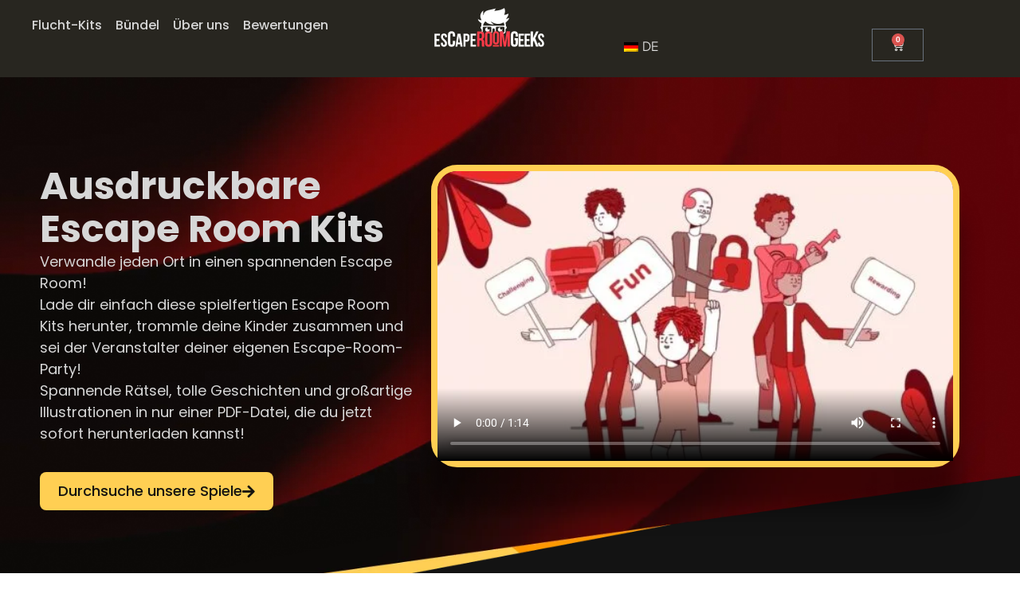

--- FILE ---
content_type: text/css; charset=UTF-8
request_url: https://escaperoomgeeks.com/wp-content/uploads/elementor/css/post-81089.css?ver=1768795298
body_size: 7065
content:
.elementor-81089 .elementor-element.elementor-element-c199962{--display:flex;--flex-direction:column;--container-widget-width:calc( ( 1 - var( --container-widget-flex-grow ) ) * 100% );--container-widget-height:initial;--container-widget-flex-grow:0;--container-widget-align-self:initial;--flex-wrap-mobile:wrap;--align-items:center;--gap:10px 10px;--row-gap:10px;--column-gap:10px;--overlay-opacity:0.5;--margin-top:0px;--margin-bottom:0px;--margin-left:0px;--margin-right:0px;--padding-top:0px;--padding-bottom:180px;--padding-left:30px;--padding-right:30px;}.elementor-81089 .elementor-element.elementor-element-c199962:not(.elementor-motion-effects-element-type-background), .elementor-81089 .elementor-element.elementor-element-c199962 > .elementor-motion-effects-container > .elementor-motion-effects-layer{background-color:#131313;background-image:url("https://escaperoomgeeks.com/wp-content/uploads/2024/11/Frame-12-1.png");background-position:bottom center;background-size:cover;}.elementor-81089 .elementor-element.elementor-element-c199962::before, .elementor-81089 .elementor-element.elementor-element-c199962 > .elementor-background-video-container::before, .elementor-81089 .elementor-element.elementor-element-c199962 > .e-con-inner > .elementor-background-video-container::before, .elementor-81089 .elementor-element.elementor-element-c199962 > .elementor-background-slideshow::before, .elementor-81089 .elementor-element.elementor-element-c199962 > .e-con-inner > .elementor-background-slideshow::before, .elementor-81089 .elementor-element.elementor-element-c199962 > .elementor-motion-effects-container > .elementor-motion-effects-layer::before{--background-overlay:'';}.elementor-81089 .elementor-element.elementor-element-c199962.e-con{--order:-99999 /* order start hack */;}.elementor-81089 .elementor-element.elementor-element-e51a25b{--display:flex;--padding-top:100px;--padding-bottom:0px;--padding-left:0px;--padding-right:0px;}.elementor-81089 .elementor-element.elementor-element-e51a25b.e-con{--flex-grow:0;--flex-shrink:0;}.elementor-81089 .elementor-element.elementor-element-aaad031{--display:flex;--flex-direction:row;--container-widget-width:calc( ( 1 - var( --container-widget-flex-grow ) ) * 100% );--container-widget-height:100%;--container-widget-flex-grow:1;--container-widget-align-self:stretch;--flex-wrap-mobile:wrap;--align-items:stretch;--gap:10px 10px;--row-gap:10px;--column-gap:10px;--padding-top:0px;--padding-bottom:0px;--padding-left:0px;--padding-right:0px;}.elementor-81089 .elementor-element.elementor-element-b6e795f{--display:flex;--gap:0px 0px;--row-gap:0px;--column-gap:0px;}.elementor-81089 .elementor-element.elementor-element-b6e795f.e-con{--flex-grow:0;--flex-shrink:0;}.elementor-widget-text-editor{font-family:var( --e-global-typography-text-font-family ), Sans-serif;font-weight:var( --e-global-typography-text-font-weight );color:var( --e-global-color-text );}.elementor-widget-text-editor.elementor-drop-cap-view-stacked .elementor-drop-cap{background-color:var( --e-global-color-primary );}.elementor-widget-text-editor.elementor-drop-cap-view-framed .elementor-drop-cap, .elementor-widget-text-editor.elementor-drop-cap-view-default .elementor-drop-cap{color:var( --e-global-color-primary );border-color:var( --e-global-color-primary );}.elementor-81089 .elementor-element.elementor-element-d8e4658 > .elementor-widget-container{padding:0px 0px 20px 0px;}.elementor-81089 .elementor-element.elementor-element-d8e4658{font-family:"Poppins", Sans-serif;font-size:18px;font-weight:400;line-height:27px;letter-spacing:0px;color:#D7D7D7;}.elementor-widget-button .elementor-button{background-color:var( --e-global-color-accent );font-family:var( --e-global-typography-accent-font-family ), Sans-serif;font-weight:var( --e-global-typography-accent-font-weight );}.elementor-81089 .elementor-element.elementor-element-f6e5313 .elementor-button{background-color:#FFCF53;font-family:"Poppins", Sans-serif;font-size:18px;font-weight:500;fill:#141310;color:#141310;border-radius:8px 8px 8px 8px;padding:15px 23px 15px 23px;}.elementor-81089 .elementor-element.elementor-element-f6e5313 > .elementor-widget-container{margin:15px 0px 0px 0px;}.elementor-81089 .elementor-element.elementor-element-f6e5313 .elementor-button-content-wrapper{flex-direction:row-reverse;}.elementor-81089 .elementor-element.elementor-element-f6e5313 .elementor-button .elementor-button-content-wrapper{gap:18px;}.elementor-81089 .elementor-element.elementor-element-c7950fd{--display:flex;}.elementor-81089 .elementor-element.elementor-element-8e0ea77 > .elementor-widget-container{border-style:solid;border-width:8px 8px 8px 8px;border-color:#FFCF53;border-radius:33px 33px 33px 33px;}.elementor-81089 .elementor-element.elementor-element-8e0ea77 .elementor-wrapper{--video-aspect-ratio:1.5;}.elementor-81089 .elementor-element.elementor-element-d6e58a4{--display:flex;--flex-direction:row;--container-widget-width:initial;--container-widget-height:100%;--container-widget-flex-grow:1;--container-widget-align-self:stretch;--flex-wrap-mobile:wrap;--gap:15px 15px;--row-gap:15px;--column-gap:15px;--margin-top:-90px;--margin-bottom:0px;--margin-left:0px;--margin-right:0px;--padding-top:0px;--padding-bottom:150px;--padding-left:0px;--padding-right:0px;}.elementor-81089 .elementor-element.elementor-element-d4c9507{--display:flex;--flex-direction:column;--container-widget-width:100%;--container-widget-height:initial;--container-widget-flex-grow:0;--container-widget-align-self:initial;--flex-wrap-mobile:wrap;}.elementor-widget-image-box .elementor-image-box-title{font-family:var( --e-global-typography-primary-font-family ), Sans-serif;font-weight:var( --e-global-typography-primary-font-weight );color:var( --e-global-color-primary );}.elementor-widget-image-box:has(:hover) .elementor-image-box-title,
					 .elementor-widget-image-box:has(:focus) .elementor-image-box-title{color:var( --e-global-color-primary );}.elementor-widget-image-box .elementor-image-box-description{font-family:var( --e-global-typography-text-font-family ), Sans-serif;font-weight:var( --e-global-typography-text-font-weight );color:var( --e-global-color-text );}.elementor-81089 .elementor-element.elementor-element-cbd22d9.elementor-position-right .elementor-image-box-img{margin-left:18px;}.elementor-81089 .elementor-element.elementor-element-cbd22d9.elementor-position-left .elementor-image-box-img{margin-right:18px;}.elementor-81089 .elementor-element.elementor-element-cbd22d9.elementor-position-top .elementor-image-box-img{margin-bottom:18px;}.elementor-81089 .elementor-element.elementor-element-cbd22d9 .elementor-image-box-title{margin-bottom:0px;font-family:"Poppins", Sans-serif;font-size:32px;font-weight:900;line-height:48px;color:#F83C47;}.elementor-81089 .elementor-element.elementor-element-cbd22d9 .elementor-image-box-wrapper .elementor-image-box-img{width:57%;}.elementor-81089 .elementor-element.elementor-element-cbd22d9 .elementor-image-box-img img{transition-duration:0.3s;}.elementor-81089 .elementor-element.elementor-element-cbd22d9 .elementor-image-box-description{font-family:"Poppins", Sans-serif;font-size:16px;font-weight:400;line-height:24px;color:#D7D7D7;}.elementor-81089 .elementor-element.elementor-element-7697c2d{--display:flex;--flex-direction:column;--container-widget-width:100%;--container-widget-height:initial;--container-widget-flex-grow:0;--container-widget-align-self:initial;--flex-wrap-mobile:wrap;}.elementor-81089 .elementor-element.elementor-element-9c8ab04.elementor-position-right .elementor-image-box-img{margin-left:18px;}.elementor-81089 .elementor-element.elementor-element-9c8ab04.elementor-position-left .elementor-image-box-img{margin-right:18px;}.elementor-81089 .elementor-element.elementor-element-9c8ab04.elementor-position-top .elementor-image-box-img{margin-bottom:18px;}.elementor-81089 .elementor-element.elementor-element-9c8ab04 .elementor-image-box-title{margin-bottom:0px;font-family:"Poppins", Sans-serif;font-size:32px;font-weight:900;line-height:48px;color:#F83C47;}.elementor-81089 .elementor-element.elementor-element-9c8ab04 .elementor-image-box-wrapper .elementor-image-box-img{width:57%;}.elementor-81089 .elementor-element.elementor-element-9c8ab04 .elementor-image-box-img img{transition-duration:0.3s;}.elementor-81089 .elementor-element.elementor-element-9c8ab04 .elementor-image-box-description{font-family:"Poppins", Sans-serif;font-size:16px;font-weight:400;line-height:24px;color:#D7D7D7;}.elementor-81089 .elementor-element.elementor-element-88f50ec{--display:flex;--flex-direction:column;--container-widget-width:100%;--container-widget-height:initial;--container-widget-flex-grow:0;--container-widget-align-self:initial;--flex-wrap-mobile:wrap;}.elementor-81089 .elementor-element.elementor-element-a0ad3b6.elementor-position-right .elementor-image-box-img{margin-left:18px;}.elementor-81089 .elementor-element.elementor-element-a0ad3b6.elementor-position-left .elementor-image-box-img{margin-right:18px;}.elementor-81089 .elementor-element.elementor-element-a0ad3b6.elementor-position-top .elementor-image-box-img{margin-bottom:18px;}.elementor-81089 .elementor-element.elementor-element-a0ad3b6 .elementor-image-box-title{margin-bottom:0px;font-family:"Poppins", Sans-serif;font-size:32px;font-weight:900;line-height:48px;color:#F83C47;}.elementor-81089 .elementor-element.elementor-element-a0ad3b6 .elementor-image-box-wrapper .elementor-image-box-img{width:57%;}.elementor-81089 .elementor-element.elementor-element-a0ad3b6 .elementor-image-box-img img{transition-duration:0.3s;}.elementor-81089 .elementor-element.elementor-element-a0ad3b6 .elementor-image-box-description{font-family:"Poppins", Sans-serif;font-size:16px;font-weight:400;line-height:24px;color:#D7D7D7;}.elementor-81089 .elementor-element.elementor-element-044aea5{--display:flex;--flex-direction:column;--container-widget-width:100%;--container-widget-height:initial;--container-widget-flex-grow:0;--container-widget-align-self:initial;--flex-wrap-mobile:wrap;}.elementor-81089 .elementor-element.elementor-element-cb8dcad.elementor-position-right .elementor-image-box-img{margin-left:18px;}.elementor-81089 .elementor-element.elementor-element-cb8dcad.elementor-position-left .elementor-image-box-img{margin-right:18px;}.elementor-81089 .elementor-element.elementor-element-cb8dcad.elementor-position-top .elementor-image-box-img{margin-bottom:18px;}.elementor-81089 .elementor-element.elementor-element-cb8dcad .elementor-image-box-title{margin-bottom:0px;font-family:"Poppins", Sans-serif;font-size:32px;font-weight:900;line-height:48px;color:#F83C47;}.elementor-81089 .elementor-element.elementor-element-cb8dcad .elementor-image-box-wrapper .elementor-image-box-img{width:57%;}.elementor-81089 .elementor-element.elementor-element-cb8dcad .elementor-image-box-img img{transition-duration:0.3s;}.elementor-81089 .elementor-element.elementor-element-cb8dcad .elementor-image-box-description{font-family:"Poppins", Sans-serif;font-size:16px;font-weight:400;line-height:24px;color:#D7D7D7;}.elementor-81089 .elementor-element.elementor-element-fcc98a7{--display:flex;--min-height:731px;--align-items:center;--container-widget-width:calc( ( 1 - var( --container-widget-flex-grow ) ) * 100% );--gap:0px 0px;--row-gap:0px;--column-gap:0px;--margin-top:0px;--margin-bottom:0px;--margin-left:0px;--margin-right:0px;--padding-top:0px;--padding-bottom:0px;--padding-left:0px;--padding-right:0px;}.elementor-81089 .elementor-element.elementor-element-fcc98a7:not(.elementor-motion-effects-element-type-background), .elementor-81089 .elementor-element.elementor-element-fcc98a7 > .elementor-motion-effects-container > .elementor-motion-effects-layer{background-color:#141310;background-image:url("https://escaperoomgeeks.com/wp-content/uploads/2024/11/How-it-works-1.png");background-position:top center;background-repeat:no-repeat;background-size:cover;}.elementor-81089 .elementor-element.elementor-element-30ddc38{--display:flex;--padding-top:-50px;--padding-bottom:0px;--padding-left:0px;--padding-right:0px;}.elementor-81089 .elementor-element.elementor-element-790db96{text-align:center;font-family:"Poppins", Sans-serif;font-size:32px;font-weight:500;line-height:48px;color:#FFFFFF;}.elementor-81089 .elementor-element.elementor-element-0786a09{--display:flex;--justify-content:center;--align-items:flex-end;--container-widget-width:calc( ( 1 - var( --container-widget-flex-grow ) ) * 100% );--padding-top:22px;--padding-bottom:0px;--padding-left:0px;--padding-right:0px;}.elementor-81089 .elementor-element.elementor-element-7bb8360{--display:flex;--flex-direction:row;--container-widget-width:calc( ( 1 - var( --container-widget-flex-grow ) ) * 100% );--container-widget-height:100%;--container-widget-flex-grow:1;--container-widget-align-self:stretch;--flex-wrap-mobile:wrap;--align-items:stretch;--gap:20px 20px;--row-gap:20px;--column-gap:20px;--padding-top:0px;--padding-bottom:0px;--padding-left:0px;--padding-right:0px;}.elementor-81089 .elementor-element.elementor-element-a00465b{--display:flex;--justify-content:space-between;--gap:0px 0px;--row-gap:0px;--column-gap:0px;--border-radius:24px 24px 24px 24px;--padding-top:20px;--padding-bottom:0px;--padding-left:0px;--padding-right:0px;}.elementor-81089 .elementor-element.elementor-element-a00465b:not(.elementor-motion-effects-element-type-background), .elementor-81089 .elementor-element.elementor-element-a00465b > .elementor-motion-effects-container > .elementor-motion-effects-layer{background-color:#3D3635;}.elementor-81089 .elementor-element.elementor-element-e84abe6{--display:flex;}.elementor-81089 .elementor-element.elementor-element-978215b{text-align:center;font-family:"Poppins", Sans-serif;font-size:24px;font-weight:700;color:#FFCF53;}.elementor-widget-image .widget-image-caption{color:var( --e-global-color-text );font-family:var( --e-global-typography-text-font-family ), Sans-serif;font-weight:var( --e-global-typography-text-font-weight );}.elementor-81089 .elementor-element.elementor-element-3c53fa8 > .elementor-widget-container{margin:50px 0px 40px 0px;}.elementor-81089 .elementor-element.elementor-element-f100f6b{--display:flex;--justify-content:flex-start;--align-items:flex-start;--container-widget-width:calc( ( 1 - var( --container-widget-flex-grow ) ) * 100% );--border-radius:0px 0px 24px 24px;--margin-top:0px;--margin-bottom:0px;--margin-left:0px;--margin-right:0px;--padding-top:32px;--padding-bottom:32px;--padding-left:25px;--padding-right:25px;}.elementor-81089 .elementor-element.elementor-element-f100f6b:not(.elementor-motion-effects-element-type-background), .elementor-81089 .elementor-element.elementor-element-f100f6b > .elementor-motion-effects-container > .elementor-motion-effects-layer{background-color:#25231D;}.elementor-81089 .elementor-element.elementor-element-f100f6b.e-con{--align-self:stretch;--order:99999 /* order end hack */;}.elementor-81089 .elementor-element.elementor-element-638aff5 > .elementor-widget-container{padding:0px 0px 0px 0px;border-radius:0px 0px 24px 24px;}.elementor-81089 .elementor-element.elementor-element-638aff5.elementor-element{--align-self:center;}.elementor-81089 .elementor-element.elementor-element-638aff5{font-family:"Poppins", Sans-serif;font-size:14px;font-weight:400;line-height:21px;color:#BFBFBF;}.elementor-81089 .elementor-element.elementor-element-e8d327d{--display:flex;--justify-content:space-between;--gap:0px 0px;--row-gap:0px;--column-gap:0px;--border-radius:24px 24px 24px 24px;--padding-top:20px;--padding-bottom:0px;--padding-left:0px;--padding-right:0px;}.elementor-81089 .elementor-element.elementor-element-e8d327d:not(.elementor-motion-effects-element-type-background), .elementor-81089 .elementor-element.elementor-element-e8d327d > .elementor-motion-effects-container > .elementor-motion-effects-layer{background-color:#25231D;}.elementor-81089 .elementor-element.elementor-element-d762c09{--display:flex;}.elementor-81089 .elementor-element.elementor-element-8af5936{text-align:center;font-family:"Poppins", Sans-serif;font-size:24px;font-weight:700;color:#FFCF53;}.elementor-81089 .elementor-element.elementor-element-5a14ac0 > .elementor-widget-container{margin:50px 0px 40px 0px;}.elementor-81089 .elementor-element.elementor-element-89c6b8b{--display:flex;--justify-content:flex-start;--align-items:flex-start;--container-widget-width:calc( ( 1 - var( --container-widget-flex-grow ) ) * 100% );--border-radius:0px 0px 24px 24px;--padding-top:32px;--padding-bottom:32px;--padding-left:25px;--padding-right:25px;}.elementor-81089 .elementor-element.elementor-element-89c6b8b:not(.elementor-motion-effects-element-type-background), .elementor-81089 .elementor-element.elementor-element-89c6b8b > .elementor-motion-effects-container > .elementor-motion-effects-layer{background-color:#3C3534;}.elementor-81089 .elementor-element.elementor-element-7440894 > .elementor-widget-container{padding:0px 0px 0px 0px;border-radius:0px 0px 24px 24px;}.elementor-81089 .elementor-element.elementor-element-7440894.elementor-element{--align-self:center;}.elementor-81089 .elementor-element.elementor-element-7440894{font-family:"Poppins", Sans-serif;font-size:14px;font-weight:400;line-height:21px;color:#BFBFBF;}.elementor-81089 .elementor-element.elementor-element-570c0d5{--display:flex;--justify-content:space-between;--gap:0px 0px;--row-gap:0px;--column-gap:0px;--border-radius:24px 24px 24px 24px;--padding-top:20px;--padding-bottom:0px;--padding-left:0px;--padding-right:0px;}.elementor-81089 .elementor-element.elementor-element-570c0d5:not(.elementor-motion-effects-element-type-background), .elementor-81089 .elementor-element.elementor-element-570c0d5 > .elementor-motion-effects-container > .elementor-motion-effects-layer{background-color:#3D3635;}.elementor-81089 .elementor-element.elementor-element-3263082{--display:flex;}.elementor-81089 .elementor-element.elementor-element-76aaba2{text-align:center;font-family:"Poppins", Sans-serif;font-size:24px;font-weight:700;color:#FFCF53;}.elementor-81089 .elementor-element.elementor-element-7e2e487 > .elementor-widget-container{margin:50px 0px 40px 0px;}.elementor-81089 .elementor-element.elementor-element-8fd8a90{--display:flex;--justify-content:flex-start;--align-items:flex-start;--container-widget-width:calc( ( 1 - var( --container-widget-flex-grow ) ) * 100% );--border-radius:0px 0px 24px 24px;--padding-top:32px;--padding-bottom:32px;--padding-left:25px;--padding-right:25px;}.elementor-81089 .elementor-element.elementor-element-8fd8a90:not(.elementor-motion-effects-element-type-background), .elementor-81089 .elementor-element.elementor-element-8fd8a90 > .elementor-motion-effects-container > .elementor-motion-effects-layer{background-color:#25231D;}.elementor-81089 .elementor-element.elementor-element-4d7fa37 > .elementor-widget-container{padding:0px 0px 0px 0px;border-radius:0px 0px 24px 24px;}.elementor-81089 .elementor-element.elementor-element-4d7fa37.elementor-element{--align-self:center;}.elementor-81089 .elementor-element.elementor-element-4d7fa37{font-family:"Poppins", Sans-serif;font-size:14px;font-weight:400;line-height:21px;color:#BFBFBF;}.elementor-81089 .elementor-element.elementor-element-eb4b399{--display:flex;--flex-direction:column;--container-widget-width:100%;--container-widget-height:initial;--container-widget-flex-grow:0;--container-widget-align-self:initial;--flex-wrap-mobile:wrap;}.elementor-81089 .elementor-element.elementor-element-4817b39{--spacer-size:50px;}.elementor-81089 .elementor-element.elementor-element-44149ae{--display:flex;--flex-direction:column;--container-widget-width:calc( ( 1 - var( --container-widget-flex-grow ) ) * 100% );--container-widget-height:initial;--container-widget-flex-grow:0;--container-widget-align-self:initial;--flex-wrap-mobile:wrap;--align-items:center;--margin-top:0px;--margin-bottom:0px;--margin-left:0px;--margin-right:0px;--padding-top:0px;--padding-bottom:34px;--padding-left:0px;--padding-right:0px;}.elementor-81089 .elementor-element.elementor-element-44149ae:not(.elementor-motion-effects-element-type-background), .elementor-81089 .elementor-element.elementor-element-44149ae > .elementor-motion-effects-container > .elementor-motion-effects-layer{background-color:#141310;}.elementor-81089 .elementor-element.elementor-element-56ff5cd{width:auto;max-width:auto;text-align:left;font-family:"Poppins", Sans-serif;font-size:32px;font-weight:500;text-transform:normal;font-style:normal;line-height:48px;letter-spacing:0px;color:#FFFFFFFF;}.elementor-81089 .elementor-element.elementor-element-56ff5cd.elementor-element{--align-self:center;}.elementor-81089 .elementor-element.elementor-element-72a9578{--display:flex;--flex-direction:row;--container-widget-width:initial;--container-widget-height:100%;--container-widget-flex-grow:1;--container-widget-align-self:stretch;--flex-wrap-mobile:wrap;--justify-content:center;--gap:0px 0px;--row-gap:0px;--column-gap:0px;--flex-wrap:wrap;}.elementor-81089 .elementor-element.elementor-element-8b9708a{--display:flex;--flex-direction:row;--container-widget-width:initial;--container-widget-height:100%;--container-widget-flex-grow:1;--container-widget-align-self:stretch;--flex-wrap-mobile:wrap;--gap:0px 0px;--row-gap:0px;--column-gap:0px;}.elementor-81089 .elementor-element.elementor-element-9318e2d{--display:flex;--gap:0px 0px;--row-gap:0px;--column-gap:0px;}.elementor-81089 .elementor-element.elementor-element-50aadc9 img{width:80%;border-radius:15px 15px 0px 0px;}.elementor-81089 .elementor-element.elementor-element-a91ebb6{--display:flex;--border-radius:0px 0px 15px 15px;}.elementor-81089 .elementor-element.elementor-element-a91ebb6:not(.elementor-motion-effects-element-type-background), .elementor-81089 .elementor-element.elementor-element-a91ebb6 > .elementor-motion-effects-container > .elementor-motion-effects-layer{background-color:#FEF0F0;}.elementor-81089 .elementor-element.elementor-element-a91ebb6.e-con{--align-self:center;}.elementor-widget-heading .elementor-heading-title{font-family:var( --e-global-typography-primary-font-family ), Sans-serif;font-weight:var( --e-global-typography-primary-font-weight );color:var( --e-global-color-primary );}.elementor-81089 .elementor-element.elementor-element-a64d64b{text-align:center;}.elementor-81089 .elementor-element.elementor-element-a64d64b .elementor-heading-title{font-family:"Poppins", Sans-serif;font-size:20px;font-weight:600;color:#B01F24;}.elementor-81089 .elementor-element.elementor-element-ebf5c84{--display:grid;--e-con-grid-template-columns:repeat(3, 1fr);--e-con-grid-template-rows:repeat(1, 1fr);--grid-auto-flow:row;border-style:none;--border-style:none;--margin-top:-15px;--margin-bottom:0px;--margin-left:0px;--margin-right:0px;}.elementor-81089 .elementor-element.elementor-element-bfda9e9 > .elementor-widget-container{background-color:#FFFFFF;margin:0px 0px 0px 0px;border-style:solid;border-width:1px 1px 1px 1px;border-color:#B01F24;border-radius:5px 5px 5px 5px;}.elementor-81089 .elementor-element.elementor-element-bfda9e9{text-align:center;font-family:"Poppins", Sans-serif;font-size:10px;font-weight:500;text-shadow:0px 0px 10px rgba(0,0,0,0.3);color:#8D0000;}.elementor-81089 .elementor-element.elementor-element-6e0eb29 > .elementor-widget-container{background-color:#FFFFFF;margin:0px 0px 0px 0px;border-style:solid;border-width:1px 1px 1px 1px;border-color:#B01F24;border-radius:5px 5px 5px 5px;}.elementor-81089 .elementor-element.elementor-element-6e0eb29{text-align:center;font-family:"Poppins", Sans-serif;font-size:10px;font-weight:500;text-shadow:0px 0px 10px rgba(0,0,0,0.3);color:#8D0000;}.elementor-81089 .elementor-element.elementor-element-0d555d6 > .elementor-widget-container{background-color:#FFFFFF;margin:0px 0px 0px 0px;border-style:solid;border-width:1px 1px 1px 1px;border-color:#B01F24;border-radius:5px 5px 5px 5px;}.elementor-81089 .elementor-element.elementor-element-0d555d6{text-align:center;font-family:"Poppins", Sans-serif;font-size:10px;font-weight:500;text-shadow:0px 0px 10px rgba(0,0,0,0.3);color:#8D0000;}.elementor-widget-wc-add-to-cart .elementor-button{background-color:var( --e-global-color-accent );font-family:var( --e-global-typography-accent-font-family ), Sans-serif;font-weight:var( --e-global-typography-accent-font-weight );}.elementor-81089 .elementor-element.elementor-element-c0be2fc .elementor-button{background-color:#FFCF53;font-family:"Poppins", Sans-serif;font-weight:500;fill:#140101;color:#140101;}.elementor-81089 .elementor-element.elementor-element-c0be2fc .elementor-button-content-wrapper{flex-direction:row;}.elementor-81089 .elementor-element.elementor-element-808810a{--display:flex;--flex-direction:row;--container-widget-width:initial;--container-widget-height:100%;--container-widget-flex-grow:1;--container-widget-align-self:stretch;--flex-wrap-mobile:wrap;--gap:0px 0px;--row-gap:0px;--column-gap:0px;}.elementor-81089 .elementor-element.elementor-element-5403015{--display:flex;--gap:0px 0px;--row-gap:0px;--column-gap:0px;}.elementor-81089 .elementor-element.elementor-element-6792f96 img{width:80%;border-radius:15px 15px 0px 0px;}.elementor-81089 .elementor-element.elementor-element-86a9036{--display:flex;--border-radius:0px 0px 15px 15px;}.elementor-81089 .elementor-element.elementor-element-86a9036:not(.elementor-motion-effects-element-type-background), .elementor-81089 .elementor-element.elementor-element-86a9036 > .elementor-motion-effects-container > .elementor-motion-effects-layer{background-color:#FEF0F0;}.elementor-81089 .elementor-element.elementor-element-86a9036.e-con{--align-self:center;}.elementor-81089 .elementor-element.elementor-element-36d1fcd{text-align:center;}.elementor-81089 .elementor-element.elementor-element-36d1fcd .elementor-heading-title{font-family:"Poppins", Sans-serif;font-size:20px;font-weight:600;color:#B01F24;}.elementor-81089 .elementor-element.elementor-element-92886b7{--display:grid;--e-con-grid-template-columns:repeat(3, 1fr);--e-con-grid-template-rows:repeat(1, 1fr);--grid-auto-flow:row;border-style:none;--border-style:none;--margin-top:-15px;--margin-bottom:0px;--margin-left:0px;--margin-right:0px;}.elementor-81089 .elementor-element.elementor-element-9fe8f5a > .elementor-widget-container{background-color:#FFFFFF;margin:0px 0px 0px 0px;border-style:solid;border-width:1px 1px 1px 1px;border-color:#B01F24;border-radius:5px 5px 5px 5px;}.elementor-81089 .elementor-element.elementor-element-9fe8f5a{text-align:center;font-family:"Poppins", Sans-serif;font-size:10px;font-weight:500;text-shadow:0px 0px 10px rgba(0,0,0,0.3);color:#8D0000;}.elementor-81089 .elementor-element.elementor-element-49b0b42 > .elementor-widget-container{background-color:#FFFFFF;margin:0px 0px 0px 0px;border-style:solid;border-width:1px 1px 1px 1px;border-color:#B01F24;border-radius:5px 5px 5px 5px;}.elementor-81089 .elementor-element.elementor-element-49b0b42{text-align:center;font-family:"Poppins", Sans-serif;font-size:10px;font-weight:500;text-shadow:0px 0px 10px rgba(0,0,0,0.3);color:#8D0000;}.elementor-81089 .elementor-element.elementor-element-4efda93 > .elementor-widget-container{background-color:#FFFFFF;margin:0px 0px 0px 0px;border-style:solid;border-width:1px 1px 1px 1px;border-color:#B01F24;border-radius:5px 5px 5px 5px;}.elementor-81089 .elementor-element.elementor-element-4efda93{text-align:center;font-family:"Poppins", Sans-serif;font-size:10px;font-weight:500;text-shadow:0px 0px 10px rgba(0,0,0,0.3);color:#8D0000;}.elementor-81089 .elementor-element.elementor-element-cc3dfe1 .elementor-button{background-color:#FFCF53;font-family:"Poppins", Sans-serif;font-weight:500;fill:#140101;color:#140101;}.elementor-81089 .elementor-element.elementor-element-cc3dfe1 .elementor-button-content-wrapper{flex-direction:row;}.elementor-81089 .elementor-element.elementor-element-57a4f95{--display:flex;--flex-direction:row;--container-widget-width:initial;--container-widget-height:100%;--container-widget-flex-grow:1;--container-widget-align-self:stretch;--flex-wrap-mobile:wrap;--gap:0px 0px;--row-gap:0px;--column-gap:0px;}.elementor-81089 .elementor-element.elementor-element-c3dd1fd{--display:flex;--gap:0px 0px;--row-gap:0px;--column-gap:0px;}.elementor-81089 .elementor-element.elementor-element-155f010 img{width:80%;border-radius:15px 15px 0px 0px;}.elementor-81089 .elementor-element.elementor-element-9214448{--display:flex;--border-radius:0px 0px 15px 15px;}.elementor-81089 .elementor-element.elementor-element-9214448:not(.elementor-motion-effects-element-type-background), .elementor-81089 .elementor-element.elementor-element-9214448 > .elementor-motion-effects-container > .elementor-motion-effects-layer{background-color:#FEF0F0;}.elementor-81089 .elementor-element.elementor-element-9214448.e-con{--align-self:center;}.elementor-81089 .elementor-element.elementor-element-60cdaf0{text-align:center;}.elementor-81089 .elementor-element.elementor-element-60cdaf0 .elementor-heading-title{font-family:"Poppins", Sans-serif;font-size:20px;font-weight:600;color:#B01F24;}.elementor-81089 .elementor-element.elementor-element-7f40624{--display:grid;--e-con-grid-template-columns:repeat(3, 1fr);--e-con-grid-template-rows:repeat(1, 1fr);--grid-auto-flow:row;border-style:none;--border-style:none;--margin-top:-15px;--margin-bottom:0px;--margin-left:0px;--margin-right:0px;}.elementor-81089 .elementor-element.elementor-element-21a3872 > .elementor-widget-container{background-color:#FFFFFF;margin:0px 0px 0px 0px;border-style:solid;border-width:1px 1px 1px 1px;border-color:#B01F24;border-radius:5px 5px 5px 5px;}.elementor-81089 .elementor-element.elementor-element-21a3872{text-align:center;font-family:"Poppins", Sans-serif;font-size:10px;font-weight:500;text-shadow:0px 0px 10px rgba(0,0,0,0.3);color:#8D0000;}.elementor-81089 .elementor-element.elementor-element-6f3fc86 > .elementor-widget-container{background-color:#FFFFFF;margin:0px 0px 0px 0px;border-style:solid;border-width:1px 1px 1px 1px;border-color:#B01F24;border-radius:5px 5px 5px 5px;}.elementor-81089 .elementor-element.elementor-element-6f3fc86{text-align:center;font-family:"Poppins", Sans-serif;font-size:10px;font-weight:500;text-shadow:0px 0px 10px rgba(0,0,0,0.3);color:#8D0000;}.elementor-81089 .elementor-element.elementor-element-a842fbc > .elementor-widget-container{background-color:#FFFFFF;margin:0px 0px 0px 0px;border-style:solid;border-width:1px 1px 1px 1px;border-color:#B01F24;border-radius:5px 5px 5px 5px;}.elementor-81089 .elementor-element.elementor-element-a842fbc{text-align:center;font-family:"Poppins", Sans-serif;font-size:10px;font-weight:500;text-shadow:0px 0px 10px rgba(0,0,0,0.3);color:#8D0000;}.elementor-81089 .elementor-element.elementor-element-8daa284 .elementor-button{background-color:#FFCF53;font-family:"Poppins", Sans-serif;font-weight:500;fill:#140101;color:#140101;}.elementor-81089 .elementor-element.elementor-element-8daa284 .elementor-button-content-wrapper{flex-direction:row;}.elementor-81089 .elementor-element.elementor-element-82644b0{--display:flex;--flex-direction:row;--container-widget-width:initial;--container-widget-height:100%;--container-widget-flex-grow:1;--container-widget-align-self:stretch;--flex-wrap-mobile:wrap;--justify-content:center;--gap:0px 0px;--row-gap:0px;--column-gap:0px;--flex-wrap:wrap;}.elementor-81089 .elementor-element.elementor-element-2123e88{--display:flex;--flex-direction:row;--container-widget-width:initial;--container-widget-height:100%;--container-widget-flex-grow:1;--container-widget-align-self:stretch;--flex-wrap-mobile:wrap;--gap:0px 0px;--row-gap:0px;--column-gap:0px;}.elementor-81089 .elementor-element.elementor-element-bea7ace{--display:flex;--gap:0px 0px;--row-gap:0px;--column-gap:0px;}.elementor-81089 .elementor-element.elementor-element-27f554c img{width:80%;border-radius:15px 15px 0px 0px;}.elementor-81089 .elementor-element.elementor-element-3066315{--display:flex;--border-radius:0px 0px 15px 15px;}.elementor-81089 .elementor-element.elementor-element-3066315:not(.elementor-motion-effects-element-type-background), .elementor-81089 .elementor-element.elementor-element-3066315 > .elementor-motion-effects-container > .elementor-motion-effects-layer{background-color:#FEF0F0;}.elementor-81089 .elementor-element.elementor-element-3066315.e-con{--align-self:center;}.elementor-81089 .elementor-element.elementor-element-3c04b05{text-align:center;}.elementor-81089 .elementor-element.elementor-element-3c04b05 .elementor-heading-title{font-family:"Poppins", Sans-serif;font-size:20px;font-weight:600;color:#B01F24;}.elementor-81089 .elementor-element.elementor-element-1ad0c42{--display:grid;--e-con-grid-template-columns:repeat(3, 1fr);--e-con-grid-template-rows:repeat(1, 1fr);--grid-auto-flow:row;border-style:none;--border-style:none;--margin-top:-15px;--margin-bottom:0px;--margin-left:0px;--margin-right:0px;}.elementor-81089 .elementor-element.elementor-element-ba73273 > .elementor-widget-container{background-color:#FFFFFF;margin:0px 0px 0px 0px;border-style:solid;border-width:1px 1px 1px 1px;border-color:#B01F24;border-radius:5px 5px 5px 5px;}.elementor-81089 .elementor-element.elementor-element-ba73273{text-align:center;font-family:"Poppins", Sans-serif;font-size:10px;font-weight:500;text-shadow:0px 0px 10px rgba(0,0,0,0.3);color:#8D0000;}.elementor-81089 .elementor-element.elementor-element-979ece6 > .elementor-widget-container{background-color:#FFFFFF;margin:0px 0px 0px 0px;border-style:solid;border-width:1px 1px 1px 1px;border-color:#B01F24;border-radius:5px 5px 5px 5px;}.elementor-81089 .elementor-element.elementor-element-979ece6{text-align:center;font-family:"Poppins", Sans-serif;font-size:10px;font-weight:500;text-shadow:0px 0px 10px rgba(0,0,0,0.3);color:#8D0000;}.elementor-81089 .elementor-element.elementor-element-19d6fa6 > .elementor-widget-container{background-color:#FFFFFF;margin:0px 0px 0px 0px;border-style:solid;border-width:1px 1px 1px 1px;border-color:#B01F24;border-radius:5px 5px 5px 5px;}.elementor-81089 .elementor-element.elementor-element-19d6fa6{text-align:center;font-family:"Poppins", Sans-serif;font-size:10px;font-weight:500;text-shadow:0px 0px 10px rgba(0,0,0,0.3);color:#8D0000;}.elementor-81089 .elementor-element.elementor-element-b034c0f .elementor-button{background-color:#FFCF53;font-family:"Poppins", Sans-serif;font-weight:500;fill:#140101;color:#140101;}.elementor-81089 .elementor-element.elementor-element-b034c0f .elementor-button-content-wrapper{flex-direction:row;}.elementor-81089 .elementor-element.elementor-element-469ea9e{--display:flex;--flex-direction:row;--container-widget-width:initial;--container-widget-height:100%;--container-widget-flex-grow:1;--container-widget-align-self:stretch;--flex-wrap-mobile:wrap;--gap:0px 0px;--row-gap:0px;--column-gap:0px;}.elementor-81089 .elementor-element.elementor-element-39bcfc4{--display:flex;--gap:0px 0px;--row-gap:0px;--column-gap:0px;}.elementor-81089 .elementor-element.elementor-element-1388bae img{width:80%;border-radius:15px 15px 0px 0px;}.elementor-81089 .elementor-element.elementor-element-bdb3312{--display:flex;--border-radius:0px 0px 15px 15px;}.elementor-81089 .elementor-element.elementor-element-bdb3312:not(.elementor-motion-effects-element-type-background), .elementor-81089 .elementor-element.elementor-element-bdb3312 > .elementor-motion-effects-container > .elementor-motion-effects-layer{background-color:#FEF0F0;}.elementor-81089 .elementor-element.elementor-element-bdb3312.e-con{--align-self:center;}.elementor-81089 .elementor-element.elementor-element-8bc99a4{text-align:center;}.elementor-81089 .elementor-element.elementor-element-8bc99a4 .elementor-heading-title{font-family:"Poppins", Sans-serif;font-size:20px;font-weight:600;color:#B01F24;}.elementor-81089 .elementor-element.elementor-element-d257b9c{--display:grid;--e-con-grid-template-columns:repeat(3, 1fr);--e-con-grid-template-rows:repeat(1, 1fr);--grid-auto-flow:row;border-style:none;--border-style:none;--margin-top:-15px;--margin-bottom:0px;--margin-left:0px;--margin-right:0px;}.elementor-81089 .elementor-element.elementor-element-fd11694 > .elementor-widget-container{background-color:#FFFFFF;margin:0px 0px 0px 0px;border-style:solid;border-width:1px 1px 1px 1px;border-color:#B01F24;border-radius:5px 5px 5px 5px;}.elementor-81089 .elementor-element.elementor-element-fd11694{text-align:center;font-family:"Poppins", Sans-serif;font-size:10px;font-weight:500;text-shadow:0px 0px 10px rgba(0,0,0,0.3);color:#8D0000;}.elementor-81089 .elementor-element.elementor-element-5813c2e > .elementor-widget-container{background-color:#FFFFFF;margin:0px 0px 0px 0px;border-style:solid;border-width:1px 1px 1px 1px;border-color:#B01F24;border-radius:5px 5px 5px 5px;}.elementor-81089 .elementor-element.elementor-element-5813c2e{text-align:center;font-family:"Poppins", Sans-serif;font-size:10px;font-weight:500;text-shadow:0px 0px 10px rgba(0,0,0,0.3);color:#8D0000;}.elementor-81089 .elementor-element.elementor-element-eb666e9 > .elementor-widget-container{background-color:#FFFFFF;margin:0px 0px 0px 0px;border-style:solid;border-width:1px 1px 1px 1px;border-color:#B01F24;border-radius:5px 5px 5px 5px;}.elementor-81089 .elementor-element.elementor-element-eb666e9{text-align:center;font-family:"Poppins", Sans-serif;font-size:10px;font-weight:500;text-shadow:0px 0px 10px rgba(0,0,0,0.3);color:#8D0000;}.elementor-81089 .elementor-element.elementor-element-c6ac73a .elementor-button{background-color:#FFCF53;font-family:"Poppins", Sans-serif;font-weight:500;fill:#140101;color:#140101;}.elementor-81089 .elementor-element.elementor-element-c6ac73a .elementor-button-content-wrapper{flex-direction:row;}.elementor-81089 .elementor-element.elementor-element-774b3f6{--display:flex;--flex-direction:row;--container-widget-width:initial;--container-widget-height:100%;--container-widget-flex-grow:1;--container-widget-align-self:stretch;--flex-wrap-mobile:wrap;--gap:0px 0px;--row-gap:0px;--column-gap:0px;}.elementor-81089 .elementor-element.elementor-element-1d03829{--display:flex;--gap:0px 0px;--row-gap:0px;--column-gap:0px;}.elementor-81089 .elementor-element.elementor-element-bc3057a img{width:80%;border-radius:15px 15px 0px 0px;}.elementor-81089 .elementor-element.elementor-element-3fa68f3{--display:flex;--border-radius:0px 0px 15px 15px;}.elementor-81089 .elementor-element.elementor-element-3fa68f3:not(.elementor-motion-effects-element-type-background), .elementor-81089 .elementor-element.elementor-element-3fa68f3 > .elementor-motion-effects-container > .elementor-motion-effects-layer{background-color:#FEF0F0;}.elementor-81089 .elementor-element.elementor-element-3fa68f3.e-con{--align-self:center;}.elementor-81089 .elementor-element.elementor-element-bb5b130{text-align:center;}.elementor-81089 .elementor-element.elementor-element-bb5b130 .elementor-heading-title{font-family:"Poppins", Sans-serif;font-size:20px;font-weight:600;color:#B01F24;}.elementor-81089 .elementor-element.elementor-element-49b123c{--display:grid;--e-con-grid-template-columns:repeat(3, 1fr);--e-con-grid-template-rows:repeat(1, 1fr);--grid-auto-flow:row;border-style:none;--border-style:none;--margin-top:-15px;--margin-bottom:0px;--margin-left:0px;--margin-right:0px;}.elementor-81089 .elementor-element.elementor-element-15933b9 > .elementor-widget-container{background-color:#FFFFFF;margin:0px 0px 0px 0px;border-style:solid;border-width:1px 1px 1px 1px;border-color:#B01F24;border-radius:5px 5px 5px 5px;}.elementor-81089 .elementor-element.elementor-element-15933b9{text-align:center;font-family:"Poppins", Sans-serif;font-size:10px;font-weight:500;text-shadow:0px 0px 10px rgba(0,0,0,0.3);color:#8D0000;}.elementor-81089 .elementor-element.elementor-element-0ec18ea > .elementor-widget-container{background-color:#FFFFFF;margin:0px 0px 0px 0px;border-style:solid;border-width:1px 1px 1px 1px;border-color:#B01F24;border-radius:5px 5px 5px 5px;}.elementor-81089 .elementor-element.elementor-element-0ec18ea{text-align:center;font-family:"Poppins", Sans-serif;font-size:10px;font-weight:500;text-shadow:0px 0px 10px rgba(0,0,0,0.3);color:#8D0000;}.elementor-81089 .elementor-element.elementor-element-7960a8c > .elementor-widget-container{background-color:#FFFFFF;margin:0px 0px 0px 0px;border-style:solid;border-width:1px 1px 1px 1px;border-color:#B01F24;border-radius:5px 5px 5px 5px;}.elementor-81089 .elementor-element.elementor-element-7960a8c{text-align:center;font-family:"Poppins", Sans-serif;font-size:10px;font-weight:500;text-shadow:0px 0px 10px rgba(0,0,0,0.3);color:#8D0000;}.elementor-81089 .elementor-element.elementor-element-b14cdbf .elementor-button{background-color:#FFCF53;font-family:"Poppins", Sans-serif;font-weight:500;fill:#140101;color:#140101;}.elementor-81089 .elementor-element.elementor-element-b14cdbf .elementor-button-content-wrapper{flex-direction:row;}.elementor-81089 .elementor-element.elementor-element-40e1efc .elementor-button{background-color:#FFCF53;font-family:"Poppins", Sans-serif;font-size:18px;font-weight:600;line-height:27px;fill:#141310;color:#141310;border-radius:8px 8px 8px 8px;}.elementor-81089 .elementor-element.elementor-element-40e1efc > .elementor-widget-container{margin:10px 0px 10px 0px;}.elementor-81089 .elementor-element.elementor-element-40e1efc.elementor-element{--align-self:center;}.elementor-81089 .elementor-element.elementor-element-40e1efc .elementor-button-content-wrapper{flex-direction:row-reverse;}.elementor-81089 .elementor-element.elementor-element-40e1efc .elementor-button .elementor-button-content-wrapper{gap:50px;}.elementor-81089 .elementor-element.elementor-element-3be676c{--display:flex;--flex-direction:column;--container-widget-width:calc( ( 1 - var( --container-widget-flex-grow ) ) * 100% );--container-widget-height:initial;--container-widget-flex-grow:0;--container-widget-align-self:initial;--flex-wrap-mobile:wrap;--align-items:center;--margin-top:0px;--margin-bottom:0px;--margin-left:0px;--margin-right:0px;--padding-top:0px;--padding-bottom:34px;--padding-left:0px;--padding-right:0px;}.elementor-81089 .elementor-element.elementor-element-3be676c:not(.elementor-motion-effects-element-type-background), .elementor-81089 .elementor-element.elementor-element-3be676c > .elementor-motion-effects-container > .elementor-motion-effects-layer{background-color:#141310;}.elementor-81089 .elementor-element.elementor-element-5ed45bf{width:auto;max-width:auto;text-align:left;font-family:"Poppins", Sans-serif;font-size:32px;font-weight:500;text-transform:normal;font-style:normal;line-height:48px;letter-spacing:0px;color:#FFFFFFFF;}.elementor-81089 .elementor-element.elementor-element-5ed45bf.elementor-element{--align-self:center;}.elementor-81089 .elementor-element.elementor-element-03d44eb{--display:flex;--flex-direction:row;--container-widget-width:initial;--container-widget-height:100%;--container-widget-flex-grow:1;--container-widget-align-self:stretch;--flex-wrap-mobile:wrap;--justify-content:center;--gap:0px 0px;--row-gap:0px;--column-gap:0px;--flex-wrap:wrap;}.elementor-81089 .elementor-element.elementor-element-2173668{--display:flex;--flex-direction:row;--container-widget-width:initial;--container-widget-height:100%;--container-widget-flex-grow:1;--container-widget-align-self:stretch;--flex-wrap-mobile:wrap;--gap:0px 0px;--row-gap:0px;--column-gap:0px;}.elementor-81089 .elementor-element.elementor-element-57fc8ca{--display:flex;--gap:0px 0px;--row-gap:0px;--column-gap:0px;}.elementor-81089 .elementor-element.elementor-element-e1120e6 img{width:80%;border-radius:15px 15px 0px 0px;}.elementor-81089 .elementor-element.elementor-element-c5fcc6e{--display:flex;--border-radius:0px 0px 15px 15px;}.elementor-81089 .elementor-element.elementor-element-c5fcc6e:not(.elementor-motion-effects-element-type-background), .elementor-81089 .elementor-element.elementor-element-c5fcc6e > .elementor-motion-effects-container > .elementor-motion-effects-layer{background-color:#FEF0F0;}.elementor-81089 .elementor-element.elementor-element-c5fcc6e.e-con{--align-self:center;}.elementor-81089 .elementor-element.elementor-element-d82eabf{text-align:center;}.elementor-81089 .elementor-element.elementor-element-d82eabf .elementor-heading-title{font-family:"Poppins", Sans-serif;font-size:20px;font-weight:600;color:#B01F24;}.elementor-81089 .elementor-element.elementor-element-7d96e8c{--display:grid;--e-con-grid-template-columns:repeat(3, 1fr);--e-con-grid-template-rows:repeat(1, 1fr);--grid-auto-flow:row;border-style:none;--border-style:none;--margin-top:-15px;--margin-bottom:0px;--margin-left:0px;--margin-right:0px;}.elementor-81089 .elementor-element.elementor-element-8705884 > .elementor-widget-container{background-color:#FFFFFF;margin:0px 0px 0px 0px;border-style:solid;border-width:1px 1px 1px 1px;border-color:#B01F24;border-radius:5px 5px 5px 5px;}.elementor-81089 .elementor-element.elementor-element-8705884{text-align:center;font-family:"Poppins", Sans-serif;font-size:10px;font-weight:500;text-shadow:0px 0px 10px rgba(0,0,0,0.3);color:#8D0000;}.elementor-81089 .elementor-element.elementor-element-6028453 > .elementor-widget-container{background-color:#FFFFFF;margin:0px 0px 0px 0px;border-style:solid;border-width:1px 1px 1px 1px;border-color:#B01F24;border-radius:5px 5px 5px 5px;}.elementor-81089 .elementor-element.elementor-element-6028453{text-align:center;font-family:"Poppins", Sans-serif;font-size:10px;font-weight:500;text-shadow:0px 0px 10px rgba(0,0,0,0.3);color:#8D0000;}.elementor-81089 .elementor-element.elementor-element-a3e1488 > .elementor-widget-container{background-color:#FFFFFF;margin:0px 0px 0px 0px;padding:0px 0px 0px 0px;border-style:solid;border-width:1px 1px 1px 1px;border-color:#B01F24;border-radius:5px 5px 5px 5px;}.elementor-81089 .elementor-element.elementor-element-a3e1488{text-align:center;font-family:"Poppins", Sans-serif;font-size:10px;font-weight:500;text-shadow:0px 0px 10px rgba(0,0,0,0.3);color:#8D0000;}.elementor-81089 .elementor-element.elementor-element-743bba0 .elementor-button{background-color:#FFCF53;font-family:"Poppins", Sans-serif;font-weight:500;fill:#140101;color:#140101;}.elementor-81089 .elementor-element.elementor-element-743bba0 .elementor-button-content-wrapper{flex-direction:row;}.elementor-81089 .elementor-element.elementor-element-3653cb8{--display:flex;--flex-direction:row;--container-widget-width:initial;--container-widget-height:100%;--container-widget-flex-grow:1;--container-widget-align-self:stretch;--flex-wrap-mobile:wrap;--gap:0px 0px;--row-gap:0px;--column-gap:0px;}.elementor-81089 .elementor-element.elementor-element-db89a0e{--display:flex;--gap:0px 0px;--row-gap:0px;--column-gap:0px;}.elementor-81089 .elementor-element.elementor-element-869e121 img{width:80%;border-radius:15px 15px 0px 0px;}.elementor-81089 .elementor-element.elementor-element-b55b65d{--display:flex;--border-radius:0px 0px 15px 15px;}.elementor-81089 .elementor-element.elementor-element-b55b65d:not(.elementor-motion-effects-element-type-background), .elementor-81089 .elementor-element.elementor-element-b55b65d > .elementor-motion-effects-container > .elementor-motion-effects-layer{background-color:#FEF0F0;}.elementor-81089 .elementor-element.elementor-element-b55b65d.e-con{--align-self:center;}.elementor-81089 .elementor-element.elementor-element-1201ec4{text-align:center;}.elementor-81089 .elementor-element.elementor-element-1201ec4 .elementor-heading-title{font-family:"Poppins", Sans-serif;font-size:20px;font-weight:600;color:#B01F24;}.elementor-81089 .elementor-element.elementor-element-c48112c{--display:grid;--e-con-grid-template-columns:repeat(3, 1fr);--e-con-grid-template-rows:repeat(1, 1fr);--grid-auto-flow:row;border-style:none;--border-style:none;--margin-top:-15px;--margin-bottom:0px;--margin-left:0px;--margin-right:0px;}.elementor-81089 .elementor-element.elementor-element-f4ef004 > .elementor-widget-container{background-color:#FFFFFF;margin:0px 0px 0px 0px;border-style:solid;border-width:1px 1px 1px 1px;border-color:#B01F24;border-radius:5px 5px 5px 5px;}.elementor-81089 .elementor-element.elementor-element-f4ef004{text-align:center;font-family:"Poppins", Sans-serif;font-size:10px;font-weight:500;text-shadow:0px 0px 10px rgba(0,0,0,0.3);color:#8D0000;}.elementor-81089 .elementor-element.elementor-element-fc2f959 > .elementor-widget-container{background-color:#FFFFFF;margin:0px 0px 0px 0px;border-style:solid;border-width:1px 1px 1px 1px;border-color:#B01F24;border-radius:5px 5px 5px 5px;}.elementor-81089 .elementor-element.elementor-element-fc2f959{text-align:center;font-family:"Poppins", Sans-serif;font-size:10px;font-weight:500;text-shadow:0px 0px 10px rgba(0,0,0,0.3);color:#8D0000;}.elementor-81089 .elementor-element.elementor-element-a30e095 > .elementor-widget-container{background-color:#FFFFFF;margin:0px 0px 0px 0px;border-style:solid;border-width:1px 1px 1px 1px;border-color:#B01F24;border-radius:5px 5px 5px 5px;}.elementor-81089 .elementor-element.elementor-element-a30e095{text-align:center;font-family:"Poppins", Sans-serif;font-size:10px;font-weight:500;text-shadow:0px 0px 10px rgba(0,0,0,0.3);color:#8D0000;}.elementor-81089 .elementor-element.elementor-element-e455201 .elementor-button{background-color:#FFCF53;font-family:"Poppins", Sans-serif;font-weight:500;fill:#140101;color:#140101;}.elementor-81089 .elementor-element.elementor-element-e455201 .elementor-button-content-wrapper{flex-direction:row;}.elementor-81089 .elementor-element.elementor-element-8770b1a{--display:flex;--flex-direction:row;--container-widget-width:initial;--container-widget-height:100%;--container-widget-flex-grow:1;--container-widget-align-self:stretch;--flex-wrap-mobile:wrap;--gap:0px 0px;--row-gap:0px;--column-gap:0px;}.elementor-81089 .elementor-element.elementor-element-274e486{--display:flex;--gap:0px 0px;--row-gap:0px;--column-gap:0px;}.elementor-81089 .elementor-element.elementor-element-a2e4a45 img{width:80%;border-radius:15px 15px 0px 0px;}.elementor-81089 .elementor-element.elementor-element-563c03a{--display:flex;--border-radius:0px 0px 15px 15px;}.elementor-81089 .elementor-element.elementor-element-563c03a:not(.elementor-motion-effects-element-type-background), .elementor-81089 .elementor-element.elementor-element-563c03a > .elementor-motion-effects-container > .elementor-motion-effects-layer{background-color:#FEF0F0;}.elementor-81089 .elementor-element.elementor-element-563c03a.e-con{--align-self:center;}.elementor-81089 .elementor-element.elementor-element-44fd196{text-align:center;}.elementor-81089 .elementor-element.elementor-element-44fd196 .elementor-heading-title{font-family:"Poppins", Sans-serif;font-size:20px;font-weight:600;color:#B01F24;}.elementor-81089 .elementor-element.elementor-element-43eeb4a{--display:grid;--e-con-grid-template-columns:repeat(3, 1fr);--e-con-grid-template-rows:repeat(1, 1fr);--grid-auto-flow:row;border-style:none;--border-style:none;--margin-top:-15px;--margin-bottom:0px;--margin-left:0px;--margin-right:0px;}.elementor-81089 .elementor-element.elementor-element-fd9a0df > .elementor-widget-container{background-color:#FFFFFF;margin:0px 0px 0px 0px;border-style:solid;border-width:1px 1px 1px 1px;border-color:#B01F24;border-radius:5px 5px 5px 5px;}.elementor-81089 .elementor-element.elementor-element-fd9a0df{text-align:center;font-family:"Poppins", Sans-serif;font-size:10px;font-weight:500;text-shadow:0px 0px 10px rgba(0,0,0,0.3);color:#8D0000;}.elementor-81089 .elementor-element.elementor-element-5e6f77c > .elementor-widget-container{background-color:#FFFFFF;margin:0px 0px 0px 0px;border-style:solid;border-width:1px 1px 1px 1px;border-color:#B01F24;border-radius:5px 5px 5px 5px;}.elementor-81089 .elementor-element.elementor-element-5e6f77c{text-align:center;font-family:"Poppins", Sans-serif;font-size:10px;font-weight:500;text-shadow:0px 0px 10px rgba(0,0,0,0.3);color:#8D0000;}.elementor-81089 .elementor-element.elementor-element-a92957f > .elementor-widget-container{background-color:#FFFFFF;margin:0px 0px 0px 0px;border-style:solid;border-width:1px 1px 1px 1px;border-color:#B01F24;border-radius:5px 5px 5px 5px;}.elementor-81089 .elementor-element.elementor-element-a92957f{text-align:center;font-family:"Poppins", Sans-serif;font-size:10px;font-weight:500;text-shadow:0px 0px 10px rgba(0,0,0,0.3);color:#8D0000;}.elementor-81089 .elementor-element.elementor-element-ffc1571 .elementor-button{background-color:#FFCF53;font-family:"Poppins", Sans-serif;font-weight:500;fill:#140101;color:#140101;}.elementor-81089 .elementor-element.elementor-element-ffc1571 .elementor-button-content-wrapper{flex-direction:row;}.elementor-81089 .elementor-element.elementor-element-bd3f778 .elementor-button{background-color:#FFCF53;font-family:"Poppins", Sans-serif;font-size:18px;font-weight:600;line-height:27px;fill:#141310;color:#141310;border-radius:8px 8px 8px 8px;}.elementor-81089 .elementor-element.elementor-element-bd3f778 > .elementor-widget-container{margin:10px 0px 10px 0px;}.elementor-81089 .elementor-element.elementor-element-bd3f778.elementor-element{--align-self:center;}.elementor-81089 .elementor-element.elementor-element-bd3f778 .elementor-button-content-wrapper{flex-direction:row-reverse;}.elementor-81089 .elementor-element.elementor-element-bd3f778 .elementor-button .elementor-button-content-wrapper{gap:50px;}.elementor-81089 .elementor-element.elementor-element-5f3b383{--display:flex;--flex-direction:row;--container-widget-width:initial;--container-widget-height:100%;--container-widget-flex-grow:1;--container-widget-align-self:stretch;--flex-wrap-mobile:wrap;--justify-content:center;}.elementor-81089 .elementor-element.elementor-element-5f3b383:not(.elementor-motion-effects-element-type-background), .elementor-81089 .elementor-element.elementor-element-5f3b383 > .elementor-motion-effects-container > .elementor-motion-effects-layer{background-image:url("https://escaperoomgeeks.com/wp-content/uploads/2024/11/Untitled-3.png");}.elementor-81089 .elementor-element.elementor-element-0eeeb1c{--display:flex;--flex-direction:row-reverse;--container-widget-width:initial;--container-widget-height:100%;--container-widget-flex-grow:1;--container-widget-align-self:stretch;--flex-wrap-mobile:wrap-reverse;}.elementor-81089 .elementor-element.elementor-element-6b51547{--display:flex;--flex-direction:row;--container-widget-width:initial;--container-widget-height:100%;--container-widget-flex-grow:1;--container-widget-align-self:stretch;--flex-wrap-mobile:wrap;--justify-content:flex-start;}.elementor-81089 .elementor-element.elementor-element-889b3fd{--display:flex;--min-height:0px;--flex-direction:row;--container-widget-width:calc( ( 1 - var( --container-widget-flex-grow ) ) * 100% );--container-widget-height:100%;--container-widget-flex-grow:1;--container-widget-align-self:stretch;--flex-wrap-mobile:wrap;--justify-content:flex-start;--align-items:flex-start;--gap:60px 60px;--row-gap:60px;--column-gap:60px;--border-radius:24px 24px 24px 24px;--padding-top:20px;--padding-bottom:0px;--padding-left:5px;--padding-right:5px;}.elementor-81089 .elementor-element.elementor-element-889b3fd:not(.elementor-motion-effects-element-type-background), .elementor-81089 .elementor-element.elementor-element-889b3fd > .elementor-motion-effects-container > .elementor-motion-effects-layer{background-color:#25231DE6;}.elementor-81089 .elementor-element.elementor-element-c1b07a4{--display:flex;}.elementor-81089 .elementor-element.elementor-element-5a49e82{width:100%;max-width:100%;}.elementor-81089 .elementor-element.elementor-element-5a49e82 > .elementor-widget-container{margin:0px 0px 0px 0px;}.elementor-81089 .elementor-element.elementor-element-5a49e82 img{width:40%;}.elementor-81089 .elementor-element.elementor-element-4ca3e9a > .elementor-widget-container{padding:0px 0px 0px 0px;border-radius:0px 0px 24px 24px;}.elementor-81089 .elementor-element.elementor-element-4ca3e9a.elementor-element{--align-self:center;}.elementor-81089 .elementor-element.elementor-element-4ca3e9a{font-family:"Poppins", Sans-serif;font-size:16px;font-weight:500;line-height:30px;color:#9F9F9F;}.elementor-81089 .elementor-element.elementor-element-ad1f337{width:100%;max-width:100%;}.elementor-81089 .elementor-element.elementor-element-ad1f337 > .elementor-widget-container{margin:42px 0px 0px 0px;}.elementor-81089 .elementor-element.elementor-element-ad1f337 img{width:13%;}.elementor-81089 .elementor-element.elementor-element-96db88e{width:100%;max-width:100%;}.elementor-81089 .elementor-element.elementor-element-96db88e > .elementor-widget-container{margin:0px 0px 0px 0px;}.elementor-81089 .elementor-element.elementor-element-96db88e img{width:13%;}.elementor-81089 .elementor-element.elementor-element-efeddba{width:100%;max-width:100%;}.elementor-81089 .elementor-element.elementor-element-efeddba > .elementor-widget-container{margin:0px 0px 0px 0px;}.elementor-81089 .elementor-element.elementor-element-efeddba img{width:13%;}.elementor-81089 .elementor-element.elementor-element-6094f23{width:100%;max-width:100%;}.elementor-81089 .elementor-element.elementor-element-6094f23 > .elementor-widget-container{margin:0px 0px 0px 0px;}.elementor-81089 .elementor-element.elementor-element-6094f23 img{width:13%;}.elementor-81089 .elementor-element.elementor-element-52f09fb{width:100%;max-width:100%;}.elementor-81089 .elementor-element.elementor-element-52f09fb > .elementor-widget-container{margin:0px 0px 8px 0px;}.elementor-81089 .elementor-element.elementor-element-52f09fb img{width:13%;}.elementor-81089 .elementor-element.elementor-element-6c69a0b{--display:flex;--min-height:0px;--justify-content:flex-start;--align-items:flex-start;--container-widget-width:calc( ( 1 - var( --container-widget-flex-grow ) ) * 100% );--gap:60px 60px;--row-gap:60px;--column-gap:60px;--border-radius:24px 24px 24px 24px;box-shadow:10px 10px 0px 0px #F83C47;--padding-top:20px;--padding-bottom:0px;--padding-left:5px;--padding-right:5px;}.elementor-81089 .elementor-element.elementor-element-6c69a0b:not(.elementor-motion-effects-element-type-background), .elementor-81089 .elementor-element.elementor-element-6c69a0b > .elementor-motion-effects-container > .elementor-motion-effects-layer{background-color:#FFCF53;}.elementor-81089 .elementor-element.elementor-element-c67665f{--display:flex;}.elementor-81089 .elementor-element.elementor-element-8866177{width:100%;max-width:100%;}.elementor-81089 .elementor-element.elementor-element-8866177 > .elementor-widget-container{margin:0px 0px 0px 0px;}.elementor-81089 .elementor-element.elementor-element-8866177 img{width:40%;}.elementor-81089 .elementor-element.elementor-element-c74fa7a > .elementor-widget-container{padding:0px 0px 0px 0px;border-radius:0px 0px 24px 24px;}.elementor-81089 .elementor-element.elementor-element-c74fa7a.elementor-element{--align-self:center;}.elementor-81089 .elementor-element.elementor-element-c74fa7a{font-family:"Poppins", Sans-serif;font-size:16px;font-weight:500;line-height:30px;color:#131939;}.elementor-81089 .elementor-element.elementor-element-f28bf57{width:100%;max-width:100%;}.elementor-81089 .elementor-element.elementor-element-f28bf57 > .elementor-widget-container{margin:42px 0px 0px 0px;}.elementor-81089 .elementor-element.elementor-element-f28bf57 img{width:13%;}.elementor-81089 .elementor-element.elementor-element-24369a2{width:100%;max-width:100%;}.elementor-81089 .elementor-element.elementor-element-24369a2 > .elementor-widget-container{margin:0px 0px 0px 0px;}.elementor-81089 .elementor-element.elementor-element-24369a2 img{width:13%;}.elementor-81089 .elementor-element.elementor-element-83eea4a{width:100%;max-width:100%;}.elementor-81089 .elementor-element.elementor-element-83eea4a > .elementor-widget-container{margin:0px 0px 0px 0px;}.elementor-81089 .elementor-element.elementor-element-83eea4a img{width:13%;}.elementor-81089 .elementor-element.elementor-element-bd669a3{width:100%;max-width:100%;}.elementor-81089 .elementor-element.elementor-element-bd669a3 > .elementor-widget-container{margin:0px 0px 0px 0px;}.elementor-81089 .elementor-element.elementor-element-bd669a3 img{width:13%;}.elementor-81089 .elementor-element.elementor-element-1f55984{width:100%;max-width:100%;}.elementor-81089 .elementor-element.elementor-element-1f55984 > .elementor-widget-container{margin:0px 0px 0px 0px;}.elementor-81089 .elementor-element.elementor-element-1f55984 img{width:13%;}.elementor-81089 .elementor-element.elementor-element-e6f1748{--display:flex;--flex-direction:column;--container-widget-width:100%;--container-widget-height:initial;--container-widget-flex-grow:0;--container-widget-align-self:initial;--flex-wrap-mobile:wrap;}.elementor-81089 .elementor-element.elementor-element-b3bc289{width:100%;max-width:100%;text-align:left;font-family:"Poppins", Sans-serif;font-size:42px;font-weight:400;line-height:53px;letter-spacing:1.1px;}.elementor-81089 .elementor-element.elementor-element-b3bc289 > .elementor-widget-container{padding:0px 0px -6px 0px;}.elementor-81089 .elementor-element.elementor-element-b3bc289.elementor-element{--order:-99999 /* order start hack */;--flex-grow:0;--flex-shrink:0;}.elementor-81089 .elementor-element.elementor-element-c1b3092 > .elementor-widget-container{padding:96px 0px 0px 0px;}.elementor-81089 .elementor-element.elementor-element-c1b3092{font-family:"Poppins", Sans-serif;font-size:16px;font-weight:500;line-height:55px;letter-spacing:0.2px;color:#4D4D4D;}.elementor-81089 .elementor-element.elementor-element-e699248{--display:flex;--flex-direction:row;--container-widget-width:calc( ( 1 - var( --container-widget-flex-grow ) ) * 100% );--container-widget-height:100%;--container-widget-flex-grow:1;--container-widget-align-self:stretch;--flex-wrap-mobile:wrap;--justify-content:center;--align-items:center;--gap:0px 0px;--row-gap:0px;--column-gap:0px;--overlay-opacity:0.5;--margin-top:0px;--margin-bottom:0px;--margin-left:0px;--margin-right:0px;--padding-top:20px;--padding-bottom:20px;--padding-left:40px;--padding-right:40px;}.elementor-81089 .elementor-element.elementor-element-e699248:not(.elementor-motion-effects-element-type-background), .elementor-81089 .elementor-element.elementor-element-e699248 > .elementor-motion-effects-container > .elementor-motion-effects-layer{background-color:#141310;}.elementor-81089 .elementor-element.elementor-element-e699248::before, .elementor-81089 .elementor-element.elementor-element-e699248 > .elementor-background-video-container::before, .elementor-81089 .elementor-element.elementor-element-e699248 > .e-con-inner > .elementor-background-video-container::before, .elementor-81089 .elementor-element.elementor-element-e699248 > .elementor-background-slideshow::before, .elementor-81089 .elementor-element.elementor-element-e699248 > .e-con-inner > .elementor-background-slideshow::before, .elementor-81089 .elementor-element.elementor-element-e699248 > .elementor-motion-effects-container > .elementor-motion-effects-layer::before{--background-overlay:'';}.elementor-81089 .elementor-element.elementor-element-e699248.e-con{--align-self:center;}.elementor-81089 .elementor-element.elementor-element-5492fa9 img{border-radius:20px 20px 20px 20px;}.elementor-81089 .elementor-element.elementor-element-52c55f8{--display:flex;--flex-direction:column;--container-widget-width:100%;--container-widget-height:initial;--container-widget-flex-grow:0;--container-widget-align-self:initial;--flex-wrap-mobile:wrap;}.elementor-81089 .elementor-element.elementor-element-abc2a51 > .elementor-widget-container{margin:67px 0px 0px 0px;}.elementor-81089 .elementor-element.elementor-element-abc2a51{text-align:center;font-family:"Poppins", Sans-serif;font-size:32px;font-weight:500;line-height:36px;color:#FFFFFF;}.elementor-81089 .elementor-element.elementor-element-ca61baf{--display:flex;--min-height:0px;--flex-direction:row;--container-widget-width:calc( ( 1 - var( --container-widget-flex-grow ) ) * 100% );--container-widget-height:100%;--container-widget-flex-grow:1;--container-widget-align-self:stretch;--flex-wrap-mobile:wrap;--justify-content:center;--align-items:stretch;--gap:0px 0px;--row-gap:0px;--column-gap:0px;--margin-top:0px;--margin-bottom:100px;--margin-left:0px;--margin-right:0px;--padding-top:0px;--padding-bottom:0px;--padding-left:0px;--padding-right:0px;}.elementor-81089 .elementor-element.elementor-element-ca61baf.e-con{--align-self:stretch;--flex-grow:0;--flex-shrink:0;}.elementor-81089 .elementor-element.elementor-element-94aaec8{--display:flex;--flex-direction:column;--container-widget-width:100%;--container-widget-height:initial;--container-widget-flex-grow:0;--container-widget-align-self:initial;--flex-wrap-mobile:wrap;--border-radius:24px 24px 24px 24px;}.elementor-81089 .elementor-element.elementor-element-e1d28c1 > .elementor-widget-container{background-color:#3C3534;margin:-32px 0px 0px 0px;padding:20px 15px 63px 15px;border-radius:0px 0px 24px 24px;}.elementor-81089 .elementor-element.elementor-element-e1d28c1{columns:1;text-align:left;font-family:"Poppins", Sans-serif;font-size:14px;font-weight:500;line-height:21px;color:#BFBFBF;}.elementor-81089 .elementor-element.elementor-element-ed36a0e{--display:flex;--flex-direction:column;--container-widget-width:100%;--container-widget-height:initial;--container-widget-flex-grow:0;--container-widget-align-self:initial;--flex-wrap-mobile:wrap;--border-radius:24px 24px 24px 24px;}.elementor-81089 .elementor-element.elementor-element-7325fbe > .elementor-widget-container{background-color:#3C3534;margin:-32px 0px 0px 0px;padding:20px 15px 63px 15px;border-radius:0px 0px 24px 24px;}.elementor-81089 .elementor-element.elementor-element-7325fbe{font-family:"Poppins", Sans-serif;font-size:14px;font-weight:500;line-height:21px;color:#BFBFBF;}.elementor-81089 .elementor-element.elementor-element-d7dad39{--display:flex;--flex-direction:column;--container-widget-width:100%;--container-widget-height:initial;--container-widget-flex-grow:0;--container-widget-align-self:initial;--flex-wrap-mobile:wrap;--border-radius:24px 24px 24px 24px;}.elementor-81089 .elementor-element.elementor-element-5573859 > .elementor-widget-container{background-color:#3C3534;margin:-32px 0px 0px 0px;padding:20px 15px 40px 15px;border-radius:0px 0px 24px 24px;}.elementor-81089 .elementor-element.elementor-element-5573859{font-family:"Poppins", Sans-serif;font-size:14px;font-weight:500;line-height:21px;color:#BFBFBF;}.elementor-81089 .elementor-element.elementor-element-449b96b{--display:flex;--flex-direction:column;--container-widget-width:100%;--container-widget-height:initial;--container-widget-flex-grow:0;--container-widget-align-self:initial;--flex-wrap-mobile:wrap;--border-radius:24px 24px 24px 24px;}.elementor-81089 .elementor-element.elementor-element-4399f3a > .elementor-widget-container{background-color:#3C3534;margin:-32px 0px 0px 0px;padding:20px 15px 40px 15px;border-radius:0px 0px 24px 24px;}.elementor-81089 .elementor-element.elementor-element-4399f3a{font-family:"Poppins", Sans-serif;font-size:14px;font-weight:500;line-height:21px;color:#BFBFBF;}.elementor-81089 .elementor-element.elementor-element-a155ca6 .elementor-wrapper{--video-aspect-ratio:1.77777;}.elementor-81089 .elementor-element.elementor-element-0d90995{--display:flex;--flex-direction:column;--container-widget-width:100%;--container-widget-height:initial;--container-widget-flex-grow:0;--container-widget-align-self:initial;--flex-wrap-mobile:wrap;}.elementor-81089 .elementor-element.elementor-element-1128a03{font-family:"Poppins", Sans-serif;font-size:32px;font-weight:500;line-height:48px;color:#FFFFFF;}.elementor-81089 .elementor-element.elementor-element-9081561{--display:flex;--flex-direction:row;--container-widget-width:calc( ( 1 - var( --container-widget-flex-grow ) ) * 100% );--container-widget-height:100%;--container-widget-flex-grow:1;--container-widget-align-self:stretch;--flex-wrap-mobile:wrap;--justify-content:center;--align-items:flex-start;}.elementor-81089 .elementor-element.elementor-element-c581cdb{--display:flex;--flex-direction:column-reverse;--container-widget-width:100%;--container-widget-height:initial;--container-widget-flex-grow:0;--container-widget-align-self:initial;--flex-wrap-mobile:wrap;--border-radius:16px 16px 16px 16px;}.elementor-81089 .elementor-element.elementor-element-c581cdb:not(.elementor-motion-effects-element-type-background), .elementor-81089 .elementor-element.elementor-element-c581cdb > .elementor-motion-effects-container > .elementor-motion-effects-layer{background-color:#3C3534;}.elementor-81089 .elementor-element.elementor-element-c581cdb.e-con{--flex-grow:0;--flex-shrink:0;}.elementor-81089 .elementor-element.elementor-element-a759a3e .elementor-button{background-color:#FFCF53;font-family:"Poppins", Sans-serif;font-size:18px;font-weight:600;line-height:27px;fill:#141310;color:#141310;border-radius:8px 8px 8px 8px;padding:11px 16px 11px 16px;}.elementor-81089 .elementor-element.elementor-element-a759a3e{width:var( --container-widget-width, 100% );max-width:100%;--container-widget-width:100%;--container-widget-flex-grow:0;}.elementor-81089 .elementor-element.elementor-element-a759a3e > .elementor-widget-container{background-color:#FFCF53;padding:0px 0px 0px 0px;border-radius:8px 8px 8px 8px;}.elementor-81089 .elementor-element.elementor-element-a759a3e.elementor-element{--flex-grow:0;--flex-shrink:0;}.elementor-81089 .elementor-element.elementor-element-b450b9a{--display:flex;--border-radius:12px 12px 12px 12px;}.elementor-81089 .elementor-element.elementor-element-b450b9a:not(.elementor-motion-effects-element-type-background), .elementor-81089 .elementor-element.elementor-element-b450b9a > .elementor-motion-effects-container > .elementor-motion-effects-layer{background-color:#25231D;}.elementor-81089 .elementor-element.elementor-element-5ef1089{width:100%;max-width:100%;}.elementor-81089 .elementor-element.elementor-element-5ef1089 > .elementor-widget-container{--e-transform-translateX:0px;}.elementor-81089 .elementor-element.elementor-element-5ef1089.elementor-element{--align-self:flex-start;--order:99999 /* order end hack */;}.elementor-81089 .elementor-element.elementor-element-5ef1089 .glsr:not([data-theme]) .glsr-star{--glsr-summary-star:1.5em;}.elementor-81089 .elementor-element.elementor-element-5ef1089 .glsr-summary{justify-content:start;--glsr-max-w:450px;}.elementor-81089 .elementor-element.elementor-element-5ef1089 .glsr-summary-text{display:flex;justify-content:start;}.elementor-81089 .elementor-element.elementor-element-5ef1089 .glsr-summary .glsr-bar-background{--glsr-text-md:1em;}.elementor-81089 .elementor-element.elementor-element-5ef1089 .glsr-summary .glsr-bar{--glsr-bar-leading:1.5em;}.elementor-81089 .elementor-element.elementor-element-8f4a84c{--display:flex;}.elementor-81089 .elementor-element.elementor-element-8f4a84c.e-con{--flex-grow:0;--flex-shrink:0;}.elementor-81089 .elementor-element.elementor-element-ea1e047{width:100%;max-width:100%;}.elementor-81089 .elementor-element.elementor-element-ea1e047.elementor-element{--align-self:flex-start;--order:99999 /* order end hack */;}.elementor-81089 .elementor-element.elementor-element-ea1e047 .glsr:not([data-theme]) .glsr-star{--glsr-summary-star:1.5em;}.elementor-81089 .elementor-element.elementor-element-ea1e047 .glsr-summary{justify-content:start;--glsr-max-w:450px;}.elementor-81089 .elementor-element.elementor-element-ea1e047 .glsr-summary-text{display:flex;justify-content:start;}.elementor-81089 .elementor-element.elementor-element-ea1e047 .glsr-summary .glsr-bar-background{--glsr-text-md:1em;}.elementor-81089 .elementor-element.elementor-element-ea1e047 .glsr-summary .glsr-bar{--glsr-bar-leading:1.5em;}.elementor-81089 .elementor-element.elementor-element-880b51d{--display:flex;--flex-direction:row;--container-widget-width:calc( ( 1 - var( --container-widget-flex-grow ) ) * 100% );--container-widget-height:100%;--container-widget-flex-grow:1;--container-widget-align-self:stretch;--flex-wrap-mobile:wrap;--justify-content:center;--align-items:stretch;--gap:10px 10px;--row-gap:10px;--column-gap:10px;--overlay-opacity:0.5;--padding-top:20px;--padding-bottom:0px;--padding-left:0px;--padding-right:0px;}.elementor-81089 .elementor-element.elementor-element-880b51d::before, .elementor-81089 .elementor-element.elementor-element-880b51d > .elementor-background-video-container::before, .elementor-81089 .elementor-element.elementor-element-880b51d > .e-con-inner > .elementor-background-video-container::before, .elementor-81089 .elementor-element.elementor-element-880b51d > .elementor-background-slideshow::before, .elementor-81089 .elementor-element.elementor-element-880b51d > .e-con-inner > .elementor-background-slideshow::before, .elementor-81089 .elementor-element.elementor-element-880b51d > .elementor-motion-effects-container > .elementor-motion-effects-layer::before{--background-overlay:'';}.elementor-81089 .elementor-element.elementor-element-e84343d{--display:flex;--justify-content:center;}.elementor-81089 .elementor-element.elementor-element-54267a6 > .elementor-widget-container{background-color:#25231D;padding:32px 32px 32px 32px;border-style:solid;border-width:1px 1px 1px 1px;border-color:#464646;border-radius:24px 24px 24px 24px;}.elementor-81089 .elementor-element.elementor-element-54267a6 .glsr:not([data-theme]) .glsr-review .glsr-star{--glsr-review-star:1.25em;}.elementor-81089 .elementor-element.elementor-element-54267a6 .glsr:not([data-theme]) .glsr-review{text-align:start;justify-content:start;}.elementor-81089 .elementor-element.elementor-element-54267a6 .glsr:not([data-theme]) .glsr-review .glsr-review-actions{justify-content:start;}.elementor-81089 .elementor-element.elementor-element-54267a6 .glsr:not([data-theme]) .glsr-review .glsr-review-date{flex:inherit;}.elementor-81089 .elementor-element.elementor-element-54267a6 .glsr-reviews{--glsr-gap-xl:2em;}.elementor-81089 .elementor-element.elementor-element-ff1e7e8{--display:flex;--flex-direction:row;--container-widget-width:calc( ( 1 - var( --container-widget-flex-grow ) ) * 100% );--container-widget-height:100%;--container-widget-flex-grow:1;--container-widget-align-self:stretch;--flex-wrap-mobile:wrap;--justify-content:center;--align-items:stretch;--gap:0px 0px;--row-gap:0px;--column-gap:0px;--margin-top:100px;--margin-bottom:100px;--margin-left:0px;--margin-right:0px;}.elementor-81089 .elementor-element.elementor-element-1c83781{--display:flex;--gap:0px 0px;--row-gap:0px;--column-gap:0px;}.elementor-81089 .elementor-element.elementor-element-219d998{width:100%;max-width:100%;text-align:center;font-family:"Poppins", Sans-serif;font-size:24px;font-weight:700;line-height:24px;letter-spacing:0px;color:#D7D7D7;}.elementor-81089 .elementor-element.elementor-element-219d998 > .elementor-widget-container{background-color:#3C3534;margin:0px 0px 0px 0px;padding:24px 0px 24px 0px;border-style:solid;border-width:0px 0px 4px 0px;border-color:#F83C47;border-radius:24px 24px 0px 0px;}.elementor-81089 .elementor-element.elementor-element-219d998.elementor-element{--align-self:center;--order:-99999 /* order start hack */;--flex-grow:1;--flex-shrink:0;}.elementor-81089 .elementor-element.elementor-element-01fc767 > .elementor-widget-container{background-color:#FFFFFF;padding:20px 0px 20px 0px;}.elementor-81089 .elementor-element.elementor-element-d766e5e > .elementor-widget-container{background-color:#FEEFEF;padding:20px 15px 20px 15px;border-radius:0px 0px 24px 24px;}.elementor-81089 .elementor-element.elementor-element-d766e5e{text-align:center;font-family:"Poppins", Sans-serif;font-size:14px;font-weight:400;line-height:21px;color:#6D6D6D;}.elementor-81089 .elementor-element.elementor-element-b3628cc{--display:flex;--gap:0px 0px;--row-gap:0px;--column-gap:0px;}.elementor-81089 .elementor-element.elementor-element-4fabe65{width:100%;max-width:100%;text-align:center;font-family:"Poppins", Sans-serif;font-size:24px;font-weight:700;line-height:24px;letter-spacing:0px;color:#D7D7D7;}.elementor-81089 .elementor-element.elementor-element-4fabe65 > .elementor-widget-container{background-color:#3C3534;margin:0px 0px 0px 0px;padding:24px 0px 24px 0px;border-style:solid;border-width:0px 0px 4px 0px;border-color:#F83C47;border-radius:24px 24px 0px 0px;}.elementor-81089 .elementor-element.elementor-element-4fabe65.elementor-element{--align-self:center;--order:-99999 /* order start hack */;--flex-grow:1;--flex-shrink:0;}.elementor-81089 .elementor-element.elementor-element-29dddba > .elementor-widget-container{background-color:#FFFFFF;padding:20px 0px 20px 0px;}.elementor-81089 .elementor-element.elementor-element-34d074a > .elementor-widget-container{background-color:#FEEFEF;padding:20px 15px 20px 15px;border-radius:0px 0px 24px 24px;}.elementor-81089 .elementor-element.elementor-element-34d074a{text-align:center;font-family:"Poppins", Sans-serif;font-size:14px;font-weight:400;line-height:21px;color:#6D6D6D;}.elementor-81089 .elementor-element.elementor-element-91797b1{--display:flex;--gap:0px 0px;--row-gap:0px;--column-gap:0px;}.elementor-81089 .elementor-element.elementor-element-62ab018{width:100%;max-width:100%;text-align:center;font-family:"Poppins", Sans-serif;font-size:24px;font-weight:700;line-height:24px;letter-spacing:0px;color:#D7D7D7;}.elementor-81089 .elementor-element.elementor-element-62ab018 > .elementor-widget-container{background-color:#3C3534;margin:0px 0px 0px 0px;padding:24px 0px 24px 0px;border-style:solid;border-width:0px 0px 4px 0px;border-color:#F83C47;border-radius:24px 24px 0px 0px;}.elementor-81089 .elementor-element.elementor-element-62ab018.elementor-element{--align-self:center;--order:-99999 /* order start hack */;--flex-grow:1;--flex-shrink:0;}.elementor-81089 .elementor-element.elementor-element-9fc23cd > .elementor-widget-container{background-color:#FFFFFF;padding:20px 0px 20px 0px;}.elementor-81089 .elementor-element.elementor-element-c2ff567 > .elementor-widget-container{background-color:#FEEFEF;padding:20px 15px 20px 15px;border-radius:0px 0px 24px 24px;}.elementor-81089 .elementor-element.elementor-element-c2ff567{text-align:center;font-family:"Poppins", Sans-serif;font-size:14px;font-weight:400;line-height:21px;color:#6D6D6D;}.elementor-81089 .elementor-element.elementor-element-c037943{--display:flex;--flex-direction:column;--container-widget-width:100%;--container-widget-height:initial;--container-widget-flex-grow:0;--container-widget-align-self:initial;--flex-wrap-mobile:wrap;}.elementor-81089 .elementor-element.elementor-element-7658649{--display:flex;--flex-direction:column;--container-widget-width:100%;--container-widget-height:initial;--container-widget-flex-grow:0;--container-widget-align-self:initial;--flex-wrap-mobile:wrap;}.elementor-81089 .elementor-element.elementor-element-1acfedc{width:var( --container-widget-width, 55% );max-width:55%;--container-widget-width:55%;--container-widget-flex-grow:0;text-align:center;font-family:"Poppins", Sans-serif;font-size:16px;font-weight:400;line-height:24px;color:#D7D7D7;}.elementor-81089 .elementor-element.elementor-element-1acfedc.elementor-element{--align-self:center;}.elementor-81089 .elementor-element.elementor-element-78aed8e{--display:flex;--flex-direction:row;--container-widget-width:initial;--container-widget-height:100%;--container-widget-flex-grow:1;--container-widget-align-self:stretch;--flex-wrap-mobile:wrap;--gap:0px 0px;--row-gap:0px;--column-gap:0px;border-style:solid;--border-style:solid;border-width:13px 0px 13px 0px;--border-top-width:13px;--border-right-width:0px;--border-bottom-width:13px;--border-left-width:0px;border-color:#FFCF53;--border-color:#FFCF53;--margin-top:73px;--margin-bottom:0px;--margin-left:0px;--margin-right:0px;}.elementor-81089 .elementor-element.elementor-element-78aed8e:not(.elementor-motion-effects-element-type-background), .elementor-81089 .elementor-element.elementor-element-78aed8e > .elementor-motion-effects-container > .elementor-motion-effects-layer{background-color:#FFFFFF;}.elementor-81089 .elementor-element.elementor-element-5682074{--display:flex;--flex-direction:column;--container-widget-width:100%;--container-widget-height:initial;--container-widget-flex-grow:0;--container-widget-align-self:initial;--flex-wrap-mobile:wrap;}.elementor-81089 .elementor-element.elementor-element-4686b4d{text-align:left;font-family:"Poppins", Sans-serif;font-size:32px;font-weight:700;line-height:48px;color:#4D4D4D;}.elementor-81089 .elementor-element.elementor-element-b2c3854{--display:flex;--flex-direction:column;--container-widget-width:100%;--container-widget-height:initial;--container-widget-flex-grow:0;--container-widget-align-self:initial;--flex-wrap-mobile:wrap;}.elementor-81089 .elementor-element.elementor-element-b0274ad{--display:flex;}.elementor-81089 .elementor-element.elementor-element-a65da8f{text-align:left;font-family:"Poppins", Sans-serif;font-size:14px;font-weight:400;line-height:21px;color:#8E8E8E;}.elementor-81089 .elementor-element.elementor-element-c708bfa{--display:flex;}.elementor-81089 .elementor-element.elementor-element-095fc6d{text-align:left;font-family:"Poppins", Sans-serif;font-size:14px;font-weight:400;line-height:21px;color:#8E8E8E;}.elementor-81089 .elementor-element.elementor-element-2bee07c{--display:flex;}.elementor-81089 .elementor-element.elementor-element-139cfa6{text-align:left;font-family:"Poppins", Sans-serif;font-size:14px;font-weight:400;line-height:21px;color:#8E8E8E;}.elementor-81089 .elementor-element.elementor-element-1e40284{--display:flex;}.elementor-81089 .elementor-element.elementor-element-ebb783c{text-align:left;font-family:"Poppins", Sans-serif;font-size:14px;font-weight:400;line-height:21px;color:#8E8E8E;}.elementor-81089 .elementor-element.elementor-element-36caaf8{--display:flex;}.elementor-81089 .elementor-element.elementor-element-885a40a{text-align:left;font-family:"Poppins", Sans-serif;font-size:14px;font-weight:400;line-height:21px;color:#8E8E8E;}.elementor-81089 .elementor-element.elementor-element-125e955{--display:flex;}.elementor-81089 .elementor-element.elementor-element-b220505{text-align:left;font-family:"Poppins", Sans-serif;font-size:14px;font-weight:400;line-height:21px;color:#8E8E8E;}.elementor-81089 .elementor-element.elementor-element-b7caf42{--display:flex;}.elementor-81089 .elementor-element.elementor-element-2cd4385{text-align:left;font-family:"Poppins", Sans-serif;font-size:14px;font-weight:400;line-height:21px;color:#8E8E8E;}.elementor-81089 .elementor-element.elementor-element-2ec9c76{--display:flex;}.elementor-81089 .elementor-element.elementor-element-caaa119{text-align:left;font-family:"Poppins", Sans-serif;font-size:14px;font-weight:400;line-height:21px;color:#8E8E8E;}.elementor-81089 .elementor-element.elementor-element-2903319{--display:flex;}.elementor-81089 .elementor-element.elementor-element-df38b87{text-align:left;font-family:"Poppins", Sans-serif;font-size:14px;font-weight:400;line-height:21px;color:#8E8E8E;}.elementor-81089 .elementor-element.elementor-element-487bab7{--display:flex;}.elementor-81089 .elementor-element.elementor-element-b521b04{text-align:left;font-family:"Poppins", Sans-serif;font-size:14px;font-weight:400;line-height:21px;color:#8E8E8E;}.elementor-81089 .elementor-element.elementor-element-81330cf{--display:flex;}.elementor-81089 .elementor-element.elementor-element-c91623f{text-align:left;font-family:"Poppins", Sans-serif;font-size:14px;font-weight:400;line-height:21px;color:#8E8E8E;}.elementor-81089 .elementor-element.elementor-element-6d2d9f3{--n-accordion-title-font-size:16px;--n-accordion-title-justify-content:space-between;--n-accordion-title-flex-grow:1;--n-accordion-title-icon-order:initial;--n-accordion-item-title-space-between:0px;--n-accordion-item-title-distance-from-content:0px;--n-accordion-icon-size:32px;--n-accordion-icon-active-color:#FFFFFF;}.elementor-81089 .elementor-element.elementor-element-6d2d9f3.elementor-element{--align-self:flex-start;--order:-99999 /* order start hack */;--flex-grow:0;--flex-shrink:1;}.elementor-81089 .elementor-element.elementor-element-6d2d9f3 > .elementor-widget-container > .e-n-accordion > .e-n-accordion-item > .e-n-accordion-item-title{border-style:solid;border-width:0px 0px 1px 0px;border-color:#FFCF53;}.elementor-81089 .elementor-element.elementor-element-6d2d9f3 {--n-accordion-padding:20px 0px 20px 0px;}:where( .elementor-81089 .elementor-element.elementor-element-6d2d9f3 > .elementor-widget-container > .e-n-accordion > .e-n-accordion-item > .e-n-accordion-item-title > .e-n-accordion-item-title-header ) > .e-n-accordion-item-title-text{font-family:"Poppins", Sans-serif;font-weight:600;}:where( .elementor-81089 .elementor-element.elementor-element-6d2d9f3 > .elementor-widget-container > .e-n-accordion > .e-n-accordion-item ) > .e-con{border-style:solid;border-width:1px 1px 1px 1px;--padding-top:20px;--padding-right:0px;--padding-bottom:0px;--padding-left:0px;}.elementor-81089 .elementor-element.elementor-element-9712ffd{--display:flex;--flex-direction:column;--container-widget-width:100%;--container-widget-height:initial;--container-widget-flex-grow:0;--container-widget-align-self:initial;--flex-wrap-mobile:wrap;}.elementor-81089 .elementor-element.elementor-element-b7a5d32{--spacer-size:100px;}.elementor-81089 .elementor-element.elementor-element-333b04b{--display:flex;--flex-direction:row;--container-widget-width:calc( ( 1 - var( --container-widget-flex-grow ) ) * 100% );--container-widget-height:100%;--container-widget-flex-grow:1;--container-widget-align-self:stretch;--flex-wrap-mobile:wrap;--align-items:flex-start;--gap:0px 0px;--row-gap:0px;--column-gap:0px;--border-radius:24px 24px 24px 24px;--padding-top:48px;--padding-bottom:48px;--padding-left:32px;--padding-right:32px;}.elementor-81089 .elementor-element.elementor-element-333b04b:not(.elementor-motion-effects-element-type-background), .elementor-81089 .elementor-element.elementor-element-333b04b > .elementor-motion-effects-container > .elementor-motion-effects-layer{background-color:#25231D;}.elementor-81089 .elementor-element.elementor-element-a6dc2a9{--display:flex;--flex-direction:column;--container-widget-width:calc( ( 1 - var( --container-widget-flex-grow ) ) * 100% );--container-widget-height:initial;--container-widget-flex-grow:0;--container-widget-align-self:initial;--flex-wrap-mobile:wrap;--align-items:flex-end;--gap:5px 5px;--row-gap:5px;--column-gap:5px;}.elementor-81089 .elementor-element.elementor-element-a6dc2a9.e-con{--flex-grow:0;--flex-shrink:0;}.elementor-81089 .elementor-element.elementor-element-bc27a45{width:100%;max-width:100%;text-align:left;font-family:"Poppins", Sans-serif;font-size:32px;font-weight:700;color:#FFCF53;}.elementor-81089 .elementor-element.elementor-element-bc27a45 > .elementor-widget-container{padding:0px 0px 8px 0px;}.elementor-81089 .elementor-element.elementor-element-bc27a45.elementor-element{--align-self:flex-end;}.elementor-81089 .elementor-element.elementor-element-b6acf15{text-align:left;font-family:"Poppins", Sans-serif;font-size:14px;font-weight:400;line-height:21px;color:#D7D7D7;}.elementor-81089 .elementor-element.elementor-element-78e6e4e{--display:flex;--flex-direction:row;--container-widget-width:calc( ( 1 - var( --container-widget-flex-grow ) ) * 100% );--container-widget-height:100%;--container-widget-flex-grow:1;--container-widget-align-self:stretch;--flex-wrap-mobile:wrap;--justify-content:center;--align-items:center;--flex-wrap:nowrap;}.elementor-81089 .elementor-element.elementor-element-08af898{width:var( --container-widget-width, 100% );max-width:100%;--container-widget-width:100%;--container-widget-flex-grow:0;align-self:center;text-align:center;font-family:"Poppins", Sans-serif;font-size:22px;font-weight:400;color:#7A7A7A;}.elementor-81089 .elementor-element.elementor-element-08af898 > .elementor-widget-container{margin:0px 0px -38px 0px;padding:0% 0% 0% 0%;}.elementor-81089 .elementor-element.elementor-element-08af898.elementor-element{--align-self:center;--flex-grow:0;--flex-shrink:0;}:root{--page-title-display:none;}@media(min-width:768px){.elementor-81089 .elementor-element.elementor-element-c199962{--content-width:1200px;}.elementor-81089 .elementor-element.elementor-element-b6e795f{--width:491px;}.elementor-81089 .elementor-element.elementor-element-c7950fd{--width:683px;}.elementor-81089 .elementor-element.elementor-element-d6e58a4{--content-width:1200px;}.elementor-81089 .elementor-element.elementor-element-d4c9507{--width:25%;}.elementor-81089 .elementor-element.elementor-element-7697c2d{--width:25%;}.elementor-81089 .elementor-element.elementor-element-88f50ec{--width:25%;}.elementor-81089 .elementor-element.elementor-element-044aea5{--width:25%;}.elementor-81089 .elementor-element.elementor-element-fcc98a7{--content-width:1200px;}.elementor-81089 .elementor-element.elementor-element-0786a09{--width:100%;}.elementor-81089 .elementor-element.elementor-element-f100f6b{--content-width:100%;}.elementor-81089 .elementor-element.elementor-element-72a9578{--width:100%;}.elementor-81089 .elementor-element.elementor-element-8b9708a{--width:30%;}.elementor-81089 .elementor-element.elementor-element-9318e2d{--width:100%;}.elementor-81089 .elementor-element.elementor-element-a91ebb6{--width:80%;}.elementor-81089 .elementor-element.elementor-element-808810a{--width:30%;}.elementor-81089 .elementor-element.elementor-element-5403015{--width:100%;}.elementor-81089 .elementor-element.elementor-element-86a9036{--width:80%;}.elementor-81089 .elementor-element.elementor-element-57a4f95{--width:30%;}.elementor-81089 .elementor-element.elementor-element-c3dd1fd{--width:100%;}.elementor-81089 .elementor-element.elementor-element-9214448{--width:80%;}.elementor-81089 .elementor-element.elementor-element-82644b0{--width:100%;}.elementor-81089 .elementor-element.elementor-element-2123e88{--width:30%;}.elementor-81089 .elementor-element.elementor-element-bea7ace{--width:100%;}.elementor-81089 .elementor-element.elementor-element-3066315{--width:80%;}.elementor-81089 .elementor-element.elementor-element-469ea9e{--width:30%;}.elementor-81089 .elementor-element.elementor-element-39bcfc4{--width:100%;}.elementor-81089 .elementor-element.elementor-element-bdb3312{--width:80%;}.elementor-81089 .elementor-element.elementor-element-774b3f6{--width:30%;}.elementor-81089 .elementor-element.elementor-element-1d03829{--width:100%;}.elementor-81089 .elementor-element.elementor-element-3fa68f3{--width:80%;}.elementor-81089 .elementor-element.elementor-element-03d44eb{--width:100%;}.elementor-81089 .elementor-element.elementor-element-2173668{--width:30%;}.elementor-81089 .elementor-element.elementor-element-57fc8ca{--width:100%;}.elementor-81089 .elementor-element.elementor-element-c5fcc6e{--width:80%;}.elementor-81089 .elementor-element.elementor-element-3653cb8{--width:30%;}.elementor-81089 .elementor-element.elementor-element-db89a0e{--width:100%;}.elementor-81089 .elementor-element.elementor-element-b55b65d{--width:80%;}.elementor-81089 .elementor-element.elementor-element-8770b1a{--width:30%;}.elementor-81089 .elementor-element.elementor-element-274e486{--width:100%;}.elementor-81089 .elementor-element.elementor-element-563c03a{--width:80%;}.elementor-81089 .elementor-element.elementor-element-5f3b383{--content-width:997px;}.elementor-81089 .elementor-element.elementor-element-0eeeb1c{--width:100%;}.elementor-81089 .elementor-element.elementor-element-6b51547{--width:61%;}.elementor-81089 .elementor-element.elementor-element-889b3fd{--width:50%;}.elementor-81089 .elementor-element.elementor-element-6c69a0b{--width:50%;}.elementor-81089 .elementor-element.elementor-element-e6f1748{--width:50%;}.elementor-81089 .elementor-element.elementor-element-e699248{--width:100%;}.elementor-81089 .elementor-element.elementor-element-ca61baf{--content-width:1200px;}.elementor-81089 .elementor-element.elementor-element-94aaec8{--width:25%;}.elementor-81089 .elementor-element.elementor-element-ed36a0e{--width:25%;}.elementor-81089 .elementor-element.elementor-element-d7dad39{--width:25%;}.elementor-81089 .elementor-element.elementor-element-449b96b{--width:25%;}.elementor-81089 .elementor-element.elementor-element-0d90995{--width:67%;}.elementor-81089 .elementor-element.elementor-element-9081561{--width:69%;}.elementor-81089 .elementor-element.elementor-element-c581cdb{--width:32.359%;}.elementor-81089 .elementor-element.elementor-element-8f4a84c{--width:60.307%;}.elementor-81089 .elementor-element.elementor-element-880b51d{--width:70%;}.elementor-81089 .elementor-element.elementor-element-e84343d{--width:100%;}.elementor-81089 .elementor-element.elementor-element-ff1e7e8{--content-width:1200px;}.elementor-81089 .elementor-element.elementor-element-1c83781{--width:33%;}.elementor-81089 .elementor-element.elementor-element-b3628cc{--width:33%;}.elementor-81089 .elementor-element.elementor-element-91797b1{--width:33%;}.elementor-81089 .elementor-element.elementor-element-78aed8e{--content-width:1200px;}.elementor-81089 .elementor-element.elementor-element-5682074{--width:50%;}.elementor-81089 .elementor-element.elementor-element-b2c3854{--width:50%;}.elementor-81089 .elementor-element.elementor-element-333b04b{--width:1200px;}.elementor-81089 .elementor-element.elementor-element-a6dc2a9{--width:40%;}.elementor-81089 .elementor-element.elementor-element-78e6e4e{--width:60%;}}@media(max-width:1024px) and (min-width:768px){.elementor-81089 .elementor-element.elementor-element-e51a25b{--width:100%;}.elementor-81089 .elementor-element.elementor-element-aaad031{--width:90%;}.elementor-81089 .elementor-element.elementor-element-b6e795f{--width:100%;}.elementor-81089 .elementor-element.elementor-element-c7950fd{--width:100%;}.elementor-81089 .elementor-element.elementor-element-30ddc38{--width:90%;}.elementor-81089 .elementor-element.elementor-element-7bb8360{--width:100%;}.elementor-81089 .elementor-element.elementor-element-a00465b{--width:100%;}.elementor-81089 .elementor-element.elementor-element-e8d327d{--width:100%;}.elementor-81089 .elementor-element.elementor-element-570c0d5{--width:100%;}.elementor-81089 .elementor-element.elementor-element-44149ae{--width:100%;}.elementor-81089 .elementor-element.elementor-element-8b9708a{--width:50%;}.elementor-81089 .elementor-element.elementor-element-808810a{--width:50%;}.elementor-81089 .elementor-element.elementor-element-57a4f95{--width:50%;}.elementor-81089 .elementor-element.elementor-element-2123e88{--width:50%;}.elementor-81089 .elementor-element.elementor-element-469ea9e{--width:50%;}.elementor-81089 .elementor-element.elementor-element-774b3f6{--width:50%;}.elementor-81089 .elementor-element.elementor-element-3be676c{--width:100%;}.elementor-81089 .elementor-element.elementor-element-2173668{--width:50%;}.elementor-81089 .elementor-element.elementor-element-3653cb8{--width:50%;}.elementor-81089 .elementor-element.elementor-element-8770b1a{--width:50%;}.elementor-81089 .elementor-element.elementor-element-94aaec8{--width:50%;}.elementor-81089 .elementor-element.elementor-element-ed36a0e{--width:50%;}.elementor-81089 .elementor-element.elementor-element-d7dad39{--width:50%;}.elementor-81089 .elementor-element.elementor-element-449b96b{--width:50%;}}@media(max-width:1024px){.elementor-81089 .elementor-element.elementor-element-c199962{--justify-content:center;--align-items:center;--container-widget-width:calc( ( 1 - var( --container-widget-flex-grow ) ) * 100% );--gap:0px 0px;--row-gap:0px;--column-gap:0px;--padding-top:0px;--padding-bottom:0px;--padding-left:0px;--padding-right:0px;}.elementor-81089 .elementor-element.elementor-element-c199962.e-con{--align-self:center;--order:-99999 /* order start hack */;}.elementor-81089 .elementor-element.elementor-element-e51a25b{--flex-direction:column;--container-widget-width:100%;--container-widget-height:initial;--container-widget-flex-grow:0;--container-widget-align-self:initial;--flex-wrap-mobile:wrap;}.elementor-81089 .elementor-element.elementor-element-e51a25b.e-con{--align-self:center;}.elementor-81089 .elementor-element.elementor-element-aaad031{--flex-direction:column;--container-widget-width:calc( ( 1 - var( --container-widget-flex-grow ) ) * 100% );--container-widget-height:initial;--container-widget-flex-grow:0;--container-widget-align-self:initial;--flex-wrap-mobile:wrap;--justify-content:center;--align-items:center;}.elementor-81089 .elementor-element.elementor-element-aaad031.e-con{--align-self:center;}.elementor-81089 .elementor-element.elementor-element-d8e4658{font-size:18px;}.elementor-81089 .elementor-element.elementor-element-fcc98a7{--margin-top:0px;--margin-bottom:0px;--margin-left:0px;--margin-right:0px;}.elementor-81089 .elementor-element.elementor-element-30ddc38{--flex-direction:column;--container-widget-width:100%;--container-widget-height:initial;--container-widget-flex-grow:0;--container-widget-align-self:initial;--flex-wrap-mobile:wrap;}.elementor-81089 .elementor-element.elementor-element-0786a09{--flex-direction:column;--container-widget-width:100%;--container-widget-height:initial;--container-widget-flex-grow:0;--container-widget-align-self:initial;--flex-wrap-mobile:wrap;--justify-content:flex-start;}.elementor-81089 .elementor-element.elementor-element-a00465b{--flex-direction:column;--container-widget-width:100%;--container-widget-height:initial;--container-widget-flex-grow:0;--container-widget-align-self:initial;--flex-wrap-mobile:wrap;--padding-top:0px;--padding-bottom:0px;--padding-left:10px;--padding-right:10px;}.elementor-81089 .elementor-element.elementor-element-a00465b.e-con{--align-self:center;}.elementor-81089 .elementor-element.elementor-element-978215b{font-size:14px;}.elementor-81089 .elementor-element.elementor-element-638aff5{font-size:10px;line-height:15px;}.elementor-81089 .elementor-element.elementor-element-e8d327d{--flex-direction:column;--container-widget-width:100%;--container-widget-height:initial;--container-widget-flex-grow:0;--container-widget-align-self:initial;--flex-wrap-mobile:wrap;--padding-top:0px;--padding-bottom:0px;--padding-left:10px;--padding-right:10px;}.elementor-81089 .elementor-element.elementor-element-e8d327d.e-con{--align-self:center;}.elementor-81089 .elementor-element.elementor-element-8af5936{font-size:14px;}.elementor-81089 .elementor-element.elementor-element-7440894{font-size:10px;line-height:15px;}.elementor-81089 .elementor-element.elementor-element-570c0d5{--flex-direction:column;--container-widget-width:100%;--container-widget-height:initial;--container-widget-flex-grow:0;--container-widget-align-self:initial;--flex-wrap-mobile:wrap;--padding-top:0px;--padding-bottom:0px;--padding-left:10px;--padding-right:10px;}.elementor-81089 .elementor-element.elementor-element-570c0d5.e-con{--align-self:center;}.elementor-81089 .elementor-element.elementor-element-76aaba2{font-size:14px;}.elementor-81089 .elementor-element.elementor-element-4d7fa37{font-size:10px;line-height:15px;}.elementor-81089 .elementor-element.elementor-element-ebf5c84{--grid-auto-flow:row;}.elementor-81089 .elementor-element.elementor-element-92886b7{--grid-auto-flow:row;}.elementor-81089 .elementor-element.elementor-element-7f40624{--grid-auto-flow:row;}.elementor-81089 .elementor-element.elementor-element-1ad0c42{--grid-auto-flow:row;}.elementor-81089 .elementor-element.elementor-element-d257b9c{--grid-auto-flow:row;}.elementor-81089 .elementor-element.elementor-element-49b123c{--grid-auto-flow:row;}.elementor-81089 .elementor-element.elementor-element-7d96e8c{--grid-auto-flow:row;}.elementor-81089 .elementor-element.elementor-element-c48112c{--grid-auto-flow:row;}.elementor-81089 .elementor-element.elementor-element-43eeb4a{--grid-auto-flow:row;}.elementor-81089 .elementor-element.elementor-element-4ca3e9a{font-size:16px;line-height:1.4em;}.elementor-81089 .elementor-element.elementor-element-c74fa7a{font-size:20px;line-height:1.1em;}.elementor-81089 .elementor-element.elementor-element-e6f1748{--margin-top:56px;--margin-bottom:0px;--margin-left:0px;--margin-right:0px;}.elementor-81089 .elementor-element.elementor-element-b3bc289 > .elementor-widget-container{padding:0px 0px 0px 0px;}.elementor-81089 .elementor-element.elementor-element-b3bc289{font-size:23px;line-height:33px;}.elementor-81089 .elementor-element.elementor-element-c1b3092 > .elementor-widget-container{padding:0px 0px 0px 0px;}.elementor-81089 .elementor-element.elementor-element-c1b3092{font-size:12px;line-height:3.9em;}.elementor-81089 .elementor-element.elementor-element-ca61baf{--flex-wrap:wrap;}.elementor-81089 .elementor-element.elementor-element-a759a3e .elementor-button{padding:11px 16px 11px 16px;}.elementor-81089 .elementor-element.elementor-element-219d998 > .elementor-widget-container{margin:0px 0px 0px 0px;padding:24px 0px 0px 0px;}.elementor-81089 .elementor-element.elementor-element-219d998.elementor-element{--order:-99999 /* order start hack */;--flex-grow:1;--flex-shrink:0;}.elementor-81089 .elementor-element.elementor-element-08af898 > .elementor-widget-container{padding:0px 50px 0px 50px;}}@media(max-width:767px){.elementor-81089 .elementor-element.elementor-element-c199962{--min-height:0vh;--padding-top:15px;--padding-bottom:15px;--padding-left:15px;--padding-right:15px;}.elementor-81089 .elementor-element.elementor-element-c199962:not(.elementor-motion-effects-element-type-background), .elementor-81089 .elementor-element.elementor-element-c199962 > .elementor-motion-effects-container > .elementor-motion-effects-layer{background-position:center right;}.elementor-81089 .elementor-element.elementor-element-e51a25b{--width:100%;--justify-content:flex-start;--padding-top:0px;--padding-bottom:0px;--padding-left:0px;--padding-right:0px;}.elementor-81089 .elementor-element.elementor-element-e51a25b.e-con{--align-self:flex-start;}.elementor-81089 .elementor-element.elementor-element-aaad031{--width:100%;}.elementor-81089 .elementor-element.elementor-element-d8e4658{text-align:left;font-size:20px;}.elementor-81089 .elementor-element.elementor-element-c7950fd.e-con{--order:-99999 /* order start hack */;}.elementor-81089 .elementor-element.elementor-element-d6e58a4{--flex-direction:row;--container-widget-width:initial;--container-widget-height:100%;--container-widget-flex-grow:1;--container-widget-align-self:stretch;--flex-wrap-mobile:wrap;--justify-content:center;--gap:2px 2px;--row-gap:2px;--column-gap:2px;--margin-top:0px;--margin-bottom:0px;--margin-left:0px;--margin-right:0px;--padding-top:2em;--padding-bottom:3em;--padding-left:0em;--padding-right:0em;}.elementor-81089 .elementor-element.elementor-element-d4c9507{--width:45%;}.elementor-81089 .elementor-element.elementor-element-cbd22d9 .elementor-image-box-img{margin-bottom:19px;}.elementor-81089 .elementor-element.elementor-element-cbd22d9.elementor-position-right .elementor-image-box-img{margin-left:19px;}.elementor-81089 .elementor-element.elementor-element-cbd22d9.elementor-position-left .elementor-image-box-img{margin-right:19px;}.elementor-81089 .elementor-element.elementor-element-cbd22d9.elementor-position-top .elementor-image-box-img{margin-bottom:19px;}.elementor-81089 .elementor-element.elementor-element-cbd22d9 .elementor-image-box-wrapper .elementor-image-box-img{width:100px;}.elementor-81089 .elementor-element.elementor-element-7697c2d{--width:45%;}.elementor-81089 .elementor-element.elementor-element-9c8ab04 .elementor-image-box-img{margin-bottom:18px;}.elementor-81089 .elementor-element.elementor-element-9c8ab04 .elementor-image-box-wrapper .elementor-image-box-img{width:100px;}.elementor-81089 .elementor-element.elementor-element-88f50ec{--width:45%;--margin-top:10px;--margin-bottom:0px;--margin-left:0px;--margin-right:0px;}.elementor-81089 .elementor-element.elementor-element-a0ad3b6 .elementor-image-box-img{margin-bottom:18px;}.elementor-81089 .elementor-element.elementor-element-a0ad3b6 .elementor-image-box-wrapper .elementor-image-box-img{width:100px;}.elementor-81089 .elementor-element.elementor-element-044aea5{--width:45%;--margin-top:10px;--margin-bottom:0px;--margin-left:0px;--margin-right:0px;}.elementor-81089 .elementor-element.elementor-element-cb8dcad .elementor-image-box-img{margin-bottom:18px;}.elementor-81089 .elementor-element.elementor-element-cb8dcad .elementor-image-box-wrapper .elementor-image-box-img{width:100px;}.elementor-81089 .elementor-element.elementor-element-fcc98a7{--padding-top:29px;--padding-bottom:0px;--padding-left:0px;--padding-right:0px;}.elementor-81089 .elementor-element.elementor-element-7bb8360{--flex-direction:column;--container-widget-width:100%;--container-widget-height:initial;--container-widget-flex-grow:0;--container-widget-align-self:initial;--flex-wrap-mobile:wrap;}.elementor-81089 .elementor-element.elementor-element-a00465b{--width:90%;--padding-top:0px;--padding-bottom:0px;--padding-left:0px;--padding-right:0px;}.elementor-81089 .elementor-element.elementor-element-978215b{font-size:1.5em;}.elementor-81089 .elementor-element.elementor-element-638aff5 > .elementor-widget-container{padding:0px 0px 10px 0px;}.elementor-81089 .elementor-element.elementor-element-638aff5{font-size:13px;line-height:20px;}.elementor-81089 .elementor-element.elementor-element-e8d327d{--width:90%;--padding-top:0px;--padding-bottom:0px;--padding-left:0px;--padding-right:0px;}.elementor-81089 .elementor-element.elementor-element-8af5936{font-size:1.5em;}.elementor-81089 .elementor-element.elementor-element-7440894 > .elementor-widget-container{padding:0px 0px 10px 0px;}.elementor-81089 .elementor-element.elementor-element-7440894{font-size:13px;line-height:20px;}.elementor-81089 .elementor-element.elementor-element-570c0d5{--width:90%;--align-items:center;--container-widget-width:calc( ( 1 - var( --container-widget-flex-grow ) ) * 100% );--padding-top:0px;--padding-bottom:0px;--padding-left:0px;--padding-right:0px;}.elementor-81089 .elementor-element.elementor-element-76aaba2{font-size:1.5em;}.elementor-81089 .elementor-element.elementor-element-4d7fa37 > .elementor-widget-container{padding:0px 0px 10px 0px;}.elementor-81089 .elementor-element.elementor-element-4d7fa37{font-size:13px;line-height:20px;}.elementor-81089 .elementor-element.elementor-element-44149ae{--padding-top:0px;--padding-bottom:30px;--padding-left:30px;--padding-right:30px;}.elementor-81089 .elementor-element.elementor-element-56ff5cd{text-align:center;font-size:23px;line-height:1.4em;letter-spacing:0px;}.elementor-81089 .elementor-element.elementor-element-a91ebb6{--width:80%;}.elementor-81089 .elementor-element.elementor-element-ebf5c84{--e-con-grid-template-columns:repeat(3, 1fr);--grid-auto-flow:row;}.elementor-81089 .elementor-element.elementor-element-86a9036{--width:80%;}.elementor-81089 .elementor-element.elementor-element-92886b7{--e-con-grid-template-columns:repeat(3, 1fr);--grid-auto-flow:row;}.elementor-81089 .elementor-element.elementor-element-9214448{--width:80%;}.elementor-81089 .elementor-element.elementor-element-7f40624{--e-con-grid-template-columns:repeat(3, 1fr);--grid-auto-flow:row;}.elementor-81089 .elementor-element.elementor-element-3066315{--width:80%;}.elementor-81089 .elementor-element.elementor-element-1ad0c42{--e-con-grid-template-columns:repeat(3, 1fr);--grid-auto-flow:row;}.elementor-81089 .elementor-element.elementor-element-ba73273{font-size:8px;}.elementor-81089 .elementor-element.elementor-element-979ece6{font-size:8px;}.elementor-81089 .elementor-element.elementor-element-19d6fa6{font-size:8px;}.elementor-81089 .elementor-element.elementor-element-bdb3312{--width:80%;}.elementor-81089 .elementor-element.elementor-element-d257b9c{--e-con-grid-template-columns:repeat(3, 1fr);--grid-auto-flow:row;}.elementor-81089 .elementor-element.elementor-element-fd11694{font-size:8px;}.elementor-81089 .elementor-element.elementor-element-5813c2e{font-size:8px;}.elementor-81089 .elementor-element.elementor-element-eb666e9{font-size:8px;}.elementor-81089 .elementor-element.elementor-element-3fa68f3{--width:80%;}.elementor-81089 .elementor-element.elementor-element-49b123c{--e-con-grid-template-columns:repeat(3, 1fr);--grid-auto-flow:row;}.elementor-81089 .elementor-element.elementor-element-3be676c{--padding-top:0px;--padding-bottom:30px;--padding-left:30px;--padding-right:30px;}.elementor-81089 .elementor-element.elementor-element-5ed45bf{text-align:center;font-size:23px;line-height:1.4em;letter-spacing:0px;}.elementor-81089 .elementor-element.elementor-element-c5fcc6e{--width:80%;}.elementor-81089 .elementor-element.elementor-element-7d96e8c{--e-con-grid-template-columns:repeat(3, 1fr);--grid-auto-flow:row;}.elementor-81089 .elementor-element.elementor-element-b55b65d{--width:80%;}.elementor-81089 .elementor-element.elementor-element-c48112c{--e-con-grid-template-columns:repeat(3, 1fr);--grid-auto-flow:row;}.elementor-81089 .elementor-element.elementor-element-563c03a{--width:80%;}.elementor-81089 .elementor-element.elementor-element-43eeb4a{--e-con-grid-template-columns:repeat(3, 1fr);--grid-auto-flow:row;}.elementor-81089 .elementor-element.elementor-element-6b51547{--width:44%;}.elementor-81089 .elementor-element.elementor-element-889b3fd{--width:48%;}.elementor-81089 .elementor-element.elementor-element-6c69a0b{--width:34%;}.elementor-81089 .elementor-element.elementor-element-e6f1748{--width:49%;--margin-top:92px;--margin-bottom:0px;--margin-left:0px;--margin-right:0px;}.elementor-81089 .elementor-element.elementor-element-ca61baf{--content-width:500px;--min-height:0px;--flex-direction:column;--container-widget-width:calc( ( 1 - var( --container-widget-flex-grow ) ) * 100% );--container-widget-height:initial;--container-widget-flex-grow:0;--container-widget-align-self:initial;--flex-wrap-mobile:wrap;--justify-content:center;--align-items:center;}.elementor-81089 .elementor-element.elementor-element-94aaec8{--width:90%;}.elementor-81089 .elementor-element.elementor-element-ed36a0e{--width:90%;--margin-top:0px;--margin-bottom:0px;--margin-left:0px;--margin-right:0px;}.elementor-81089 .elementor-element.elementor-element-d7dad39{--width:90%;--margin-top:0px;--margin-bottom:0px;--margin-left:0px;--margin-right:0px;}.elementor-81089 .elementor-element.elementor-element-449b96b{--width:90%;--margin-top:0px;--margin-bottom:0px;--margin-left:0px;--margin-right:0px;}.elementor-81089 .elementor-element.elementor-element-880b51d{--padding-top:0px;--padding-bottom:0px;--padding-left:0px;--padding-right:0px;}.elementor-81089 .elementor-element.elementor-element-e84343d{--min-height:593px;}.elementor-81089 .elementor-element.elementor-element-54267a6 > .elementor-widget-container{padding:0px 0px 0px 0px;}.elementor-81089 .elementor-element.elementor-element-ff1e7e8{--margin-top:30px;--margin-bottom:0px;--margin-left:0px;--margin-right:0px;}.elementor-81089 .elementor-element.elementor-element-219d998 > .elementor-widget-container{padding:24px 24px 24px 24px;}.elementor-81089 .elementor-element.elementor-element-1acfedc{--container-widget-width:100%;--container-widget-flex-grow:0;width:var( --container-widget-width, 100% );max-width:100%;}.elementor-81089 .elementor-element.elementor-element-08af898 > .elementor-widget-container{padding:10px 10px 10px 10px;}}/* Start custom CSS for container, class: .elementor-element-a00465b *//* Frame 1000001279 */

/* Auto layout */
display: flex,
flex-direction: column,
align-items: center,
padding:32px,
gap: 32px,
width: 39px,
height: 34px,

background: #3D3635;

/* Inside auto layout */
flex: none;
order: 0;
flex-grow: 0;/* End custom CSS */
/* Start custom CSS for container, class: .elementor-element-e8d327d *//* Frame 1000001279 */

/* Auto layout */
display: flex,
flex-direction: column,
align-items: center,
padding:32px,
gap: 32px,
width: 39px,
height: 34px,

background: #3D3635;

/* Inside auto layout */
flex: none;
order: 0;
flex-grow: 0;/* End custom CSS */
/* Start custom CSS for container, class: .elementor-element-570c0d5 *//* Frame 1000001279 */

/* Auto layout */
display: flex,
flex-direction: column,
align-items: center,
padding:32px,
gap: 32px,
width: 39px,
height: 34px,

background: #3D3635;

/* Inside auto layout */
flex: none;
order: 0;
flex-grow: 0;/* End custom CSS */
/* Start custom CSS for container, class: .elementor-element-889b3fd *//* Frame 1000001279 */

/* Auto layout */
display: flex,
flex-direction: column,
align-items: center,
padding:32px,
gap: 32px,
width: 39px,
height: 34px,

background: #3D3635;

/* Inside auto layout */
flex: none;
order: 0;
flex-grow: 0;/* End custom CSS */
/* Start custom CSS for container, class: .elementor-element-6c69a0b *//* Frame 1000001279 */

/* Auto layout */
display: flex,
flex-direction: column,
align-items: center,
padding:32px,
gap: 32px,
width: 39px,
height: 34px,

background: #3D3635;

/* Inside auto layout */
flex: none;
order: 0;
flex-grow: 0;/* End custom CSS */
/* Start custom CSS for site_reviews_summary, class: .elementor-element-5ef1089 */.glsr-summary-rating {
    font-size: 56px;
    font-family: poppins;
    font-weight: 900;
    color: #FFCF53;
}/* End custom CSS */
/* Start custom CSS for site_reviews_summary, class: .elementor-element-ea1e047 */.glsr-summary .glsr-bar>span {
    font-size: 16px;
    display: table-cell;
    line-height: var(--glsr-bar-leading);
    vertical-align: middle;
    font-family: 'Poppins';
    line-height: 24px;
}
.glsr-summary .glsr-bar-background-percent {
    border-radius: 12px;
    background-color: currentColor;
    color: var(--glsr-bar-bg);
    display: block;
    height: var(--glsr-text-md);
    position: relative;}
    
    .glsr-summary .glsr-bar-background:before {
    background-color: currentColor;
    content: "";
    display: block;
    height: var(--glsr-text-md);
    margin-top: calc(var(--glsr-text-md) / 2* -1);
    opacity: var(--glsr-bar-opacity);
    position: absolute;
    top: 50%;
    width: 100%;
    border-radius: 12px;}
    
.glsr-bar {
    padding: 24px;
}/* End custom CSS */
/* Start custom CSS for site_reviews, class: .elementor-element-54267a6 */.elementor-80440 .elementor-element.elementor-element-23610dec > .elementor-widget-container {
    padding: 32px 32px 32px 32px;
     background-color: transparent !important; 
     border-style: none !important; 
     border-width: none !important; 
     border-color: none !important; 
     border-radius: none !important; 
}
.glsr-reviews {opacity: 1 !important;}

.glsr-review {
 transition: all 1s;
 -webkit-transition: all 1s; 
 
    padding: 32px 32px 32px 32px;
    background-color: #25231D;
    border-style: solid;
    border-width: 1px 1px 1px 1px;
    border-color: #464646;
    border-radius: 24px 24px 24px 24px;

}

.elementor-widget-site_reviews::-webkit-scrollbar {
  width: 0;  /* Remove scrollbar for Chrome, Safari, and Opera */
 
}
.elementor-widget-site_reviews {
    height: 500px;
    overflow: auto
}
 
.elementor-element-23610dec {
    --mask: linear-gradient(to bottom, rgba(0,0,0, 0) 6%, rgba(0,0,0, 1) 49%, rgba(0,0,0, 0) 100%, rgba(0,0,0, 0) 0 ) 100% 70% / 100% 100% repeat-x;
    
    mask: var(--mask);
}/* End custom CSS */
/* Start custom CSS for text-editor, class: .elementor-element-bc27a45 */p {margin-bottom:0px !important;}/* End custom CSS */
/* Start custom CSS for container, class: .elementor-element-333b04b */.formkit-submit {
    padding: 0px 26px 0px 26px;
    color: #141310;
    background-color: #F83C47 !important;
    border-radius: 4px;
    font-weight: 700;
    font-family: 'Poppins';
}/* End custom CSS */

--- FILE ---
content_type: text/css; charset=UTF-8
request_url: https://escaperoomgeeks.com/wp-content/uploads/elementor/css/post-81073.css?ver=1768795277
body_size: 1737
content:
.elementor-81073 .elementor-element.elementor-element-df51b85{--display:flex;--min-height:97px;--flex-direction:row;--container-widget-width:calc( ( 1 - var( --container-widget-flex-grow ) ) * 100% );--container-widget-height:100%;--container-widget-flex-grow:1;--container-widget-align-self:stretch;--flex-wrap-mobile:wrap;--align-items:stretch;--gap:10px 10px;--row-gap:10px;--column-gap:10px;--margin-top:0px;--margin-bottom:0px;--margin-left:0px;--margin-right:0px;--padding-top:0px;--padding-bottom:0px;--padding-left:0px;--padding-right:0px;--z-index:999;}.elementor-81073 .elementor-element.elementor-element-df51b85:not(.elementor-motion-effects-element-type-background), .elementor-81073 .elementor-element.elementor-element-df51b85 > .elementor-motion-effects-container > .elementor-motion-effects-layer{background-color:#2B2922E5;}.elementor-81073 .elementor-element.elementor-element-a78de1e{--display:flex;--justify-content:center;--padding-top:0px;--padding-bottom:0px;--padding-left:0px;--padding-right:0px;}.elementor-81073 .elementor-element.elementor-element-a78de1e.e-con{--flex-grow:0;--flex-shrink:0;}.elementor-widget-mega-menu > .elementor-widget-container > .e-n-menu > .e-n-menu-wrapper > .e-n-menu-heading > .e-n-menu-item > .e-n-menu-title, .elementor-widget-mega-menu > .elementor-widget-container > .e-n-menu > .e-n-menu-wrapper > .e-n-menu-heading > .e-n-menu-item > .e-n-menu-title > .e-n-menu-title-container, .elementor-widget-mega-menu > .elementor-widget-container > .e-n-menu > .e-n-menu-wrapper > .e-n-menu-heading > .e-n-menu-item > .e-n-menu-title > .e-n-menu-title-container > span{font-family:var( --e-global-typography-accent-font-family ), Sans-serif;font-weight:var( --e-global-typography-accent-font-weight );}.elementor-widget-mega-menu{--n-menu-divider-color:var( --e-global-color-text );}.elementor-81073 .elementor-element.elementor-element-d6d4abc{--display:flex;--flex-direction:row;--container-widget-width:calc( ( 1 - var( --container-widget-flex-grow ) ) * 100% );--container-widget-height:100%;--container-widget-flex-grow:1;--container-widget-align-self:stretch;--flex-wrap-mobile:wrap;--justify-content:center;--align-items:flex-start;--gap:10px 10px;--row-gap:10px;--column-gap:10px;--flex-wrap:wrap;--border-radius:0px 0px 56px 56px;--margin-top:0px;--margin-bottom:0px;--margin-left:0px;--margin-right:0px;--padding-top:20px;--padding-bottom:0px;--padding-left:0px;--padding-right:0px;}.elementor-81073 .elementor-element.elementor-element-d6d4abc:not(.elementor-motion-effects-element-type-background), .elementor-81073 .elementor-element.elementor-element-d6d4abc > .elementor-motion-effects-container > .elementor-motion-effects-layer{background-color:#25231D;}.elementor-81073 .elementor-element.elementor-element-becd1c1{--display:flex;--min-height:0px;--flex-direction:row;--container-widget-width:calc( ( 1 - var( --container-widget-flex-grow ) ) * 100% );--container-widget-height:100%;--container-widget-flex-grow:1;--container-widget-align-self:stretch;--flex-wrap-mobile:wrap;--justify-content:center;--align-items:flex-start;--gap:10px 10px;--row-gap:10px;--column-gap:10px;--flex-wrap:wrap;--border-radius:0px 0px 56px 56px;--padding-top:20px;--padding-bottom:10px;--padding-left:0px;--padding-right:0px;}.elementor-81073 .elementor-element.elementor-element-becd1c1:not(.elementor-motion-effects-element-type-background), .elementor-81073 .elementor-element.elementor-element-becd1c1 > .elementor-motion-effects-container > .elementor-motion-effects-layer{background-color:#2B2922;}.elementor-81073 .elementor-element.elementor-element-0c06a3c{--display:flex;}.elementor-81073 .elementor-element.elementor-element-535f407{--display:flex;}.elementor-81073 .elementor-element.elementor-element-930f17d{--n-menu-dropdown-content-max-width:initial;--n-menu-heading-wrap:wrap;--n-menu-heading-overflow-x:initial;--n-menu-title-distance-from-content:0px;--n-menu-open-animation-duration:500ms;--n-menu-toggle-icon-wrapper-animation-duration:500ms;--n-menu-title-space-between:17px;--n-menu-title-font-size:16px;--n-menu-title-color-normal:#D7D7D7;--n-menu-title-transition:300ms;--n-menu-title-padding:0px 0px 0px 0px;--n-menu-icon-size:16px;--n-menu-icon-color:#FFFFFF;--n-menu-toggle-icon-size:20px;--n-menu-toggle-icon-color:#FFFFFF;--n-menu-toggle-icon-hover-duration:500ms;--n-menu-toggle-icon-distance-from-dropdown:0px;--n-menu-title-normal-color-dropdown:#FFFFFF;--n-menu-dropdown-content-box-border-radius:0px 0px 0px 0px;}.elementor-81073 .elementor-element.elementor-element-930f17d > .elementor-widget-container > .e-n-menu[data-layout='dropdown'] > .e-n-menu-wrapper > .e-n-menu-heading > .e-n-menu-item > .e-n-menu-title:not( .e-current ){background:#25231D;}.elementor-81073 .elementor-element.elementor-element-930f17d > .elementor-widget-container{padding:20px 0px 0px 0px;}.elementor-81073 .elementor-element.elementor-element-930f17d > .elementor-widget-container > .e-n-menu > .e-n-menu-wrapper > .e-n-menu-heading > .e-n-menu-item > .e-n-menu-title, .elementor-81073 .elementor-element.elementor-element-930f17d > .elementor-widget-container > .e-n-menu > .e-n-menu-wrapper > .e-n-menu-heading > .e-n-menu-item > .e-n-menu-title > .e-n-menu-title-container, .elementor-81073 .elementor-element.elementor-element-930f17d > .elementor-widget-container > .e-n-menu > .e-n-menu-wrapper > .e-n-menu-heading > .e-n-menu-item > .e-n-menu-title > .e-n-menu-title-container > span{font-family:"Poppins", Sans-serif;font-weight:500;}.elementor-81073 .elementor-element.elementor-element-930f17d {--n-menu-title-color-hover:#FFCF53;--n-menu-title-color-active:#FFCF53;}.elementor-81073 .elementor-element.elementor-element-e046c85{--display:flex;--flex-direction:row;--container-widget-width:calc( ( 1 - var( --container-widget-flex-grow ) ) * 100% );--container-widget-height:100%;--container-widget-flex-grow:1;--container-widget-align-self:stretch;--flex-wrap-mobile:wrap;--justify-content:center;--align-items:flex-end;--margin-top:15px;--margin-bottom:0px;--margin-left:0px;--margin-right:0px;}.elementor-81073 .elementor-element.elementor-element-e046c85.e-con{--align-self:center;--order:99999 /* order end hack */;--flex-grow:0;--flex-shrink:0;}.elementor-widget-woocommerce-menu-cart .elementor-menu-cart__toggle .elementor-button{font-family:var( --e-global-typography-primary-font-family ), Sans-serif;font-weight:var( --e-global-typography-primary-font-weight );}.elementor-widget-woocommerce-menu-cart .elementor-menu-cart__product-name a{font-family:var( --e-global-typography-primary-font-family ), Sans-serif;font-weight:var( --e-global-typography-primary-font-weight );}.elementor-widget-woocommerce-menu-cart .elementor-menu-cart__product-price{font-family:var( --e-global-typography-primary-font-family ), Sans-serif;font-weight:var( --e-global-typography-primary-font-weight );}.elementor-widget-woocommerce-menu-cart .elementor-menu-cart__footer-buttons .elementor-button{font-family:var( --e-global-typography-primary-font-family ), Sans-serif;font-weight:var( --e-global-typography-primary-font-weight );}.elementor-widget-woocommerce-menu-cart .elementor-menu-cart__footer-buttons a.elementor-button--view-cart{font-family:var( --e-global-typography-primary-font-family ), Sans-serif;font-weight:var( --e-global-typography-primary-font-weight );}.elementor-widget-woocommerce-menu-cart .elementor-menu-cart__footer-buttons a.elementor-button--checkout{font-family:var( --e-global-typography-primary-font-family ), Sans-serif;font-weight:var( --e-global-typography-primary-font-weight );}.elementor-widget-woocommerce-menu-cart .woocommerce-mini-cart__empty-message{font-family:var( --e-global-typography-primary-font-family ), Sans-serif;font-weight:var( --e-global-typography-primary-font-weight );}.elementor-81073 .elementor-element.elementor-element-7ce9fba{--divider-style:solid;--subtotal-divider-style:solid;--elementor-remove-from-cart-button:none;--remove-from-cart-button:block;--toggle-button-icon-color:var( --e-global-color-astglobalcolor4 );--cart-background-color:#FFFFFF;--cart-border-style:none;--cart-close-button-color:#000000;--remove-item-button-color:#040000;--menu-cart-subtotal-color:#080000;--product-variations-color:#1E0303;--cart-footer-layout:1fr 1fr;--products-max-height-sidecart:calc(100vh - 240px);--products-max-height-minicart:calc(100vh - 385px);}.elementor-81073 .elementor-element.elementor-element-7ce9fba .widget_shopping_cart_content{--subtotal-divider-left-width:0;--subtotal-divider-right-width:0;}.elementor-81073 .elementor-element.elementor-element-7ce9fba .elementor-menu-cart__product-name a{color:#0D0101;}.elementor-81073 .elementor-element.elementor-element-50128bc{--display:flex;--justify-content:center;--margin-top:0px;--margin-bottom:0px;--margin-left:20px;--margin-right:0px;}.elementor-81073 .elementor-element.elementor-element-50128bc.e-con{--flex-grow:0;--flex-shrink:0;}.elementor-widget-image .widget-image-caption{color:var( --e-global-color-text );font-family:var( --e-global-typography-text-font-family ), Sans-serif;font-weight:var( --e-global-typography-text-font-weight );}.elementor-81073 .elementor-element.elementor-element-c9e382f{--display:flex;--flex-direction:row;--container-widget-width:calc( ( 1 - var( --container-widget-flex-grow ) ) * 100% );--container-widget-height:100%;--container-widget-flex-grow:1;--container-widget-align-self:stretch;--flex-wrap-mobile:wrap;--justify-content:flex-end;--align-items:flex-end;--margin-top:20px;--margin-bottom:0px;--margin-left:0px;--margin-right:0px;}.elementor-81073 .elementor-element.elementor-element-c9e382f.e-con{--align-self:center;}.elementor-widget-nav-menu .elementor-nav-menu .elementor-item{font-family:var( --e-global-typography-primary-font-family ), Sans-serif;font-weight:var( --e-global-typography-primary-font-weight );}.elementor-widget-nav-menu .elementor-nav-menu--main .elementor-item{color:var( --e-global-color-text );fill:var( --e-global-color-text );}.elementor-widget-nav-menu .elementor-nav-menu--main .elementor-item:hover,
					.elementor-widget-nav-menu .elementor-nav-menu--main .elementor-item.elementor-item-active,
					.elementor-widget-nav-menu .elementor-nav-menu--main .elementor-item.highlighted,
					.elementor-widget-nav-menu .elementor-nav-menu--main .elementor-item:focus{color:var( --e-global-color-accent );fill:var( --e-global-color-accent );}.elementor-widget-nav-menu .elementor-nav-menu--main:not(.e--pointer-framed) .elementor-item:before,
					.elementor-widget-nav-menu .elementor-nav-menu--main:not(.e--pointer-framed) .elementor-item:after{background-color:var( --e-global-color-accent );}.elementor-widget-nav-menu .e--pointer-framed .elementor-item:before,
					.elementor-widget-nav-menu .e--pointer-framed .elementor-item:after{border-color:var( --e-global-color-accent );}.elementor-widget-nav-menu{--e-nav-menu-divider-color:var( --e-global-color-text );}.elementor-widget-nav-menu .elementor-nav-menu--dropdown .elementor-item, .elementor-widget-nav-menu .elementor-nav-menu--dropdown  .elementor-sub-item{font-family:var( --e-global-typography-accent-font-family ), Sans-serif;font-weight:var( --e-global-typography-accent-font-weight );}.elementor-81073 .elementor-element.elementor-element-90fd9b7 .elementor-nav-menu .elementor-item{font-family:"Proxima Thin", Sans-serif;font-size:16px;font-weight:600;}.elementor-81073 .elementor-element.elementor-element-90fd9b7 .elementor-nav-menu--main .elementor-item{color:#E2E2E2;fill:#E2E2E2;}.elementor-81073 .elementor-element.elementor-element-90fd9b7 .elementor-nav-menu--main .elementor-item:hover,
					.elementor-81073 .elementor-element.elementor-element-90fd9b7 .elementor-nav-menu--main .elementor-item.elementor-item-active,
					.elementor-81073 .elementor-element.elementor-element-90fd9b7 .elementor-nav-menu--main .elementor-item.highlighted,
					.elementor-81073 .elementor-element.elementor-element-90fd9b7 .elementor-nav-menu--main .elementor-item:focus{color:#C22022;fill:#C22022;}.elementor-81073 .elementor-element.elementor-element-90fd9b7 .elementor-nav-menu--main:not(.e--pointer-framed) .elementor-item:before,
					.elementor-81073 .elementor-element.elementor-element-90fd9b7 .elementor-nav-menu--main:not(.e--pointer-framed) .elementor-item:after{background-color:#C22022;}.elementor-81073 .elementor-element.elementor-element-90fd9b7 .e--pointer-framed .elementor-item:before,
					.elementor-81073 .elementor-element.elementor-element-90fd9b7 .e--pointer-framed .elementor-item:after{border-color:#C22022;}.elementor-theme-builder-content-area{height:400px;}.elementor-location-header:before, .elementor-location-footer:before{content:"";display:table;clear:both;}@media(max-width:1024px){.elementor-81073 .elementor-element.elementor-element-df51b85{--padding-top:0%;--padding-bottom:0%;--padding-left:3%;--padding-right:3%;}.elementor-81073 .elementor-element.elementor-element-a78de1e.e-con{--order:-99999 /* order start hack */;}.elementor-81073 .elementor-element.elementor-element-d6d4abc{--border-radius:0px 0px 40px 40px;--padding-top:10px;--padding-bottom:0px;--padding-left:30px;--padding-right:30px;}.elementor-81073 .elementor-element.elementor-element-930f17d{--n-menu-title-font-size:15px;--n-menu-toggle-icon-size:40px;}.elementor-81073 .elementor-element.elementor-element-e046c85{--flex-direction:row;--container-widget-width:calc( ( 1 - var( --container-widget-flex-grow ) ) * 100% );--container-widget-height:100%;--container-widget-flex-grow:1;--container-widget-align-self:stretch;--flex-wrap-mobile:wrap;--justify-content:flex-start;--align-items:flex-start;}.elementor-81073 .elementor-element.elementor-element-e046c85.e-con{--align-self:center;}.elementor-81073 .elementor-element.elementor-element-50128bc{--justify-content:center;--align-items:center;--container-widget-width:calc( ( 1 - var( --container-widget-flex-grow ) ) * 100% );}.elementor-81073 .elementor-element.elementor-element-50128bc.e-con{--flex-grow:1;--flex-shrink:0;}.elementor-81073 .elementor-element.elementor-element-c9e382f.e-con{--order:99999 /* order end hack */;}}@media(max-width:767px){.elementor-81073 .elementor-element.elementor-element-a78de1e{--width:12%;--justify-content:center;--align-items:flex-end;--container-widget-width:calc( ( 1 - var( --container-widget-flex-grow ) ) * 100% );}.elementor-81073 .elementor-element.elementor-element-d6d4abc{--content-width:60%;--justify-content:flex-start;--margin-top:0px;--margin-bottom:0px;--margin-left:0px;--margin-right:0px;--padding-top:0px;--padding-bottom:0px;--padding-left:0px;--padding-right:0px;}.elementor-81073 .elementor-element.elementor-element-d6d4abc.e-con{--align-self:flex-start;}.elementor-81073 .elementor-element.elementor-element-becd1c1{--width:100%;--min-height:1440px;--flex-direction:row;--container-widget-width:calc( ( 1 - var( --container-widget-flex-grow ) ) * 100% );--container-widget-height:100%;--container-widget-flex-grow:1;--container-widget-align-self:stretch;--flex-wrap-mobile:wrap;--justify-content:center;--align-items:center;--flex-wrap:wrap;}.elementor-81073 .elementor-element.elementor-element-930f17d{--n-menu-heading-justify-content:initial;--n-menu-title-flex-grow:initial;--n-menu-title-justify-content:initial;--n-menu-title-justify-content-mobile:initial;--n-menu-title-distance-from-content:0px;--n-menu-toggle-align:center;--n-menu-title-space-between:0px;--n-menu-title-padding:7px 15px 7px 15px;--n-menu-icon-size:28px;--n-menu-toggle-icon-size:30px;--n-menu-toggle-icon-distance-from-dropdown:1px;}.elementor-81073 .elementor-element.elementor-element-930f17d > .elementor-widget-container{padding:0px 0px 0px 0px;}.elementor-81073 .elementor-element.elementor-element-e046c85{--width:16%;--flex-direction:column-reverse;--container-widget-width:calc( ( 1 - var( --container-widget-flex-grow ) ) * 100% );--container-widget-height:initial;--container-widget-flex-grow:0;--container-widget-align-self:initial;--flex-wrap-mobile:wrap;--justify-content:flex-end;--align-items:flex-end;--margin-top:0px;--margin-bottom:0px;--margin-left:0px;--margin-right:0px;}.elementor-81073 .elementor-element.elementor-element-50128bc{--width:39%;--justify-content:center;}.elementor-81073 .elementor-element.elementor-element-c9e382f{--width:0%;--flex-direction:row-reverse;--container-widget-width:calc( ( 1 - var( --container-widget-flex-grow ) ) * 100% );--container-widget-height:100%;--container-widget-flex-grow:1;--container-widget-align-self:stretch;--flex-wrap-mobile:wrap-reverse;--justify-content:flex-start;--align-items:flex-start;}}@media(min-width:768px){.elementor-81073 .elementor-element.elementor-element-df51b85{--content-width:1200px;}.elementor-81073 .elementor-element.elementor-element-a78de1e{--width:35%;}.elementor-81073 .elementor-element.elementor-element-becd1c1{--width:100%;}.elementor-81073 .elementor-element.elementor-element-e046c85{--width:0.831%;}.elementor-81073 .elementor-element.elementor-element-50128bc{--width:22.294%;}.elementor-81073 .elementor-element.elementor-element-c9e382f{--width:28%;}}@media(max-width:1024px) and (min-width:768px){.elementor-81073 .elementor-element.elementor-element-a78de1e{--width:20%;}.elementor-81073 .elementor-element.elementor-element-e046c85{--width:15%;}.elementor-81073 .elementor-element.elementor-element-50128bc{--width:50%;}.elementor-81073 .elementor-element.elementor-element-c9e382f{--width:13%;}}/* Start custom CSS for mega-menu, class: .elementor-element-930f17d */font-size: 12px;/* End custom CSS */
/* Start custom CSS for container, class: .elementor-element-a78de1e */.elementor-widget-image a img, .elementor-widget-image a { 
    width: 100% !important;
}

.elementor-71683 .elementor-element.elementor-element-77590700 img { 
    width: 140px !important; 
    
}/* End custom CSS */
/* Start custom CSS for nav-menu, class: .elementor-element-90fd9b7 */.elementor-nav-menu--dropdown a {
    color: white;
}
.trp-language-switcher-container ul {
   background-color: #2B2922E5;
}/* End custom CSS */
/* Start Custom Fonts CSS */@font-face {
	font-family: 'Proxima Thin';
	font-style: normal;
	font-weight: normal;
	font-display: auto;
	src: url('https://escaperoomgeeks.com/wp-content/uploads/2021/10/ProximaNova-Thin.eot');
	src: url('https://escaperoomgeeks.com/wp-content/uploads/2021/10/ProximaNova-Thin.eot?#iefix') format('embedded-opentype'),
		url('https://escaperoomgeeks.com/wp-content/uploads/2021/10/ProximaNova-Thin.woff2') format('woff2'),
		url('https://escaperoomgeeks.com/wp-content/uploads/2021/10/ProximaNova-Thin.woff') format('woff'),
		url('https://escaperoomgeeks.com/wp-content/uploads/2021/10/ProximaNova-Thin.ttf') format('truetype'),
		url('https://escaperoomgeeks.com/wp-content/uploads/2021/10/ProximaNova-Thin.svg#ProximaThin') format('svg');
}
/* End Custom Fonts CSS */

--- FILE ---
content_type: text/css; charset=UTF-8
request_url: https://escaperoomgeeks.com/wp-content/uploads/elementor/css/post-81077.css?ver=1768795277
body_size: 1355
content:
.elementor-81077 .elementor-element.elementor-element-ec1403d{--display:flex;--flex-direction:row;--container-widget-width:calc( ( 1 - var( --container-widget-flex-grow ) ) * 100% );--container-widget-height:100%;--container-widget-flex-grow:1;--container-widget-align-self:stretch;--flex-wrap-mobile:wrap;--align-items:stretch;--gap:50px 50px;--row-gap:50px;--column-gap:50px;border-style:solid;--border-style:solid;border-width:7px 0px 0px 0px;--border-top-width:7px;--border-right-width:0px;--border-bottom-width:0px;--border-left-width:0px;border-color:#F83C47;--border-color:#F83C47;--padding-top:15px;--padding-bottom:20px;--padding-left:50px;--padding-right:50px;}.elementor-81077 .elementor-element.elementor-element-ec1403d:not(.elementor-motion-effects-element-type-background), .elementor-81077 .elementor-element.elementor-element-ec1403d > .elementor-motion-effects-container > .elementor-motion-effects-layer{background-color:#25231E;}.elementor-81077 .elementor-element.elementor-element-ec1403d.e-con{--align-self:center;}.elementor-81077 .elementor-element.elementor-element-d0e444b{--display:flex;--flex-direction:column;--container-widget-width:100%;--container-widget-height:initial;--container-widget-flex-grow:0;--container-widget-align-self:initial;--flex-wrap-mobile:wrap;--padding-top:10px;--padding-bottom:0px;--padding-left:0px;--padding-right:0px;}.elementor-81077 .elementor-element.elementor-element-d0e444b.e-con{--flex-grow:0;--flex-shrink:0;}.elementor-widget-image .widget-image-caption{color:var( --e-global-color-text );font-family:var( --e-global-typography-text-font-family ), Sans-serif;font-weight:var( --e-global-typography-text-font-weight );}.elementor-81077 .elementor-element.elementor-element-e8abcda{text-align:left;}.elementor-widget-text-editor{font-family:var( --e-global-typography-text-font-family ), Sans-serif;font-weight:var( --e-global-typography-text-font-weight );color:var( --e-global-color-text );}.elementor-widget-text-editor.elementor-drop-cap-view-stacked .elementor-drop-cap{background-color:var( --e-global-color-primary );}.elementor-widget-text-editor.elementor-drop-cap-view-framed .elementor-drop-cap, .elementor-widget-text-editor.elementor-drop-cap-view-default .elementor-drop-cap{color:var( --e-global-color-primary );border-color:var( --e-global-color-primary );}.elementor-81077 .elementor-element.elementor-element-50da6ad{text-align:left;font-family:"Poppins", Sans-serif;font-size:14px;font-weight:400;line-height:18px;color:#B2B2B2;}.elementor-81077 .elementor-element.elementor-element-bf47480{--display:flex;--flex-direction:column;--container-widget-width:100%;--container-widget-height:initial;--container-widget-flex-grow:0;--container-widget-align-self:initial;--flex-wrap-mobile:wrap;--padding-top:0px;--padding-bottom:0px;--padding-left:0px;--padding-right:0px;}.elementor-81077 .elementor-element.elementor-element-bf47480.e-con{--flex-grow:0;--flex-shrink:0;}.elementor-widget-heading .elementor-heading-title{font-family:var( --e-global-typography-primary-font-family ), Sans-serif;font-weight:var( --e-global-typography-primary-font-weight );color:var( --e-global-color-primary );}.elementor-81077 .elementor-element.elementor-element-75797f3{width:100%;max-width:100%;}.elementor-81077 .elementor-element.elementor-element-75797f3.elementor-element{--align-self:stretch;}.elementor-81077 .elementor-element.elementor-element-75797f3 .elementor-heading-title{font-family:"Poppins", Sans-serif;font-size:16px;font-weight:700;text-transform:capitalize;font-style:normal;text-decoration:none;line-height:24px;letter-spacing:0px;word-spacing:0px;color:#FFCF53;}.elementor-widget-nav-menu .elementor-nav-menu .elementor-item{font-family:var( --e-global-typography-primary-font-family ), Sans-serif;font-weight:var( --e-global-typography-primary-font-weight );}.elementor-widget-nav-menu .elementor-nav-menu--main .elementor-item{color:var( --e-global-color-text );fill:var( --e-global-color-text );}.elementor-widget-nav-menu .elementor-nav-menu--main .elementor-item:hover,
					.elementor-widget-nav-menu .elementor-nav-menu--main .elementor-item.elementor-item-active,
					.elementor-widget-nav-menu .elementor-nav-menu--main .elementor-item.highlighted,
					.elementor-widget-nav-menu .elementor-nav-menu--main .elementor-item:focus{color:var( --e-global-color-accent );fill:var( --e-global-color-accent );}.elementor-widget-nav-menu .elementor-nav-menu--main:not(.e--pointer-framed) .elementor-item:before,
					.elementor-widget-nav-menu .elementor-nav-menu--main:not(.e--pointer-framed) .elementor-item:after{background-color:var( --e-global-color-accent );}.elementor-widget-nav-menu .e--pointer-framed .elementor-item:before,
					.elementor-widget-nav-menu .e--pointer-framed .elementor-item:after{border-color:var( --e-global-color-accent );}.elementor-widget-nav-menu{--e-nav-menu-divider-color:var( --e-global-color-text );}.elementor-widget-nav-menu .elementor-nav-menu--dropdown .elementor-item, .elementor-widget-nav-menu .elementor-nav-menu--dropdown  .elementor-sub-item{font-family:var( --e-global-typography-accent-font-family ), Sans-serif;font-weight:var( --e-global-typography-accent-font-weight );}.elementor-81077 .elementor-element.elementor-element-b7a26af .elementor-nav-menu .elementor-item{font-family:"Poppins", Sans-serif;font-size:14px;font-weight:400;text-transform:none;font-style:normal;text-decoration:none;line-height:2em;letter-spacing:-0.8px;word-spacing:0px;}.elementor-81077 .elementor-element.elementor-element-b7a26af .elementor-nav-menu--main .elementor-item{color:#D7D7D7;fill:#D7D7D7;padding-left:0px;padding-right:0px;padding-top:0px;padding-bottom:0px;}.elementor-81077 .elementor-element.elementor-element-b7a26af .elementor-nav-menu--main .elementor-item:hover,
					.elementor-81077 .elementor-element.elementor-element-b7a26af .elementor-nav-menu--main .elementor-item.elementor-item-active,
					.elementor-81077 .elementor-element.elementor-element-b7a26af .elementor-nav-menu--main .elementor-item.highlighted,
					.elementor-81077 .elementor-element.elementor-element-b7a26af .elementor-nav-menu--main .elementor-item:focus{color:#E23125;fill:#E23125;}.elementor-81077 .elementor-element.elementor-element-b7a26af .elementor-nav-menu--dropdown .elementor-item, .elementor-81077 .elementor-element.elementor-element-b7a26af .elementor-nav-menu--dropdown  .elementor-sub-item{font-family:"Inter", Sans-serif;font-size:16px;font-weight:500;text-transform:capitalize;font-style:normal;text-decoration:none;letter-spacing:-0.2px;word-spacing:0px;}.elementor-81077 .elementor-element.elementor-element-9ae948b{--display:flex;--flex-direction:column;--container-widget-width:100%;--container-widget-height:initial;--container-widget-flex-grow:0;--container-widget-align-self:initial;--flex-wrap-mobile:wrap;--padding-top:0%;--padding-bottom:0%;--padding-left:0%;--padding-right:0%;}.elementor-81077 .elementor-element.elementor-element-b3e2eb3{width:100%;max-width:100%;}.elementor-81077 .elementor-element.elementor-element-b3e2eb3.elementor-element{--align-self:stretch;}.elementor-81077 .elementor-element.elementor-element-b3e2eb3 .elementor-heading-title{font-family:"Poppins", Sans-serif;font-size:16px;font-weight:700;text-transform:capitalize;font-style:normal;text-decoration:none;line-height:24px;letter-spacing:0px;word-spacing:0px;color:#FFCF53;}.elementor-81077 .elementor-element.elementor-element-6fbd808 .elementor-nav-menu .elementor-item{font-family:"Poppins", Sans-serif;font-size:14px;font-weight:400;text-transform:none;font-style:normal;text-decoration:none;line-height:2em;letter-spacing:0px;word-spacing:0px;}.elementor-81077 .elementor-element.elementor-element-6fbd808 .elementor-nav-menu--main .elementor-item{color:#D7D7D7;fill:#D7D7D7;padding-left:0px;padding-right:0px;padding-top:0px;padding-bottom:0px;}.elementor-81077 .elementor-element.elementor-element-6fbd808 .elementor-nav-menu--main .elementor-item:hover,
					.elementor-81077 .elementor-element.elementor-element-6fbd808 .elementor-nav-menu--main .elementor-item.elementor-item-active,
					.elementor-81077 .elementor-element.elementor-element-6fbd808 .elementor-nav-menu--main .elementor-item.highlighted,
					.elementor-81077 .elementor-element.elementor-element-6fbd808 .elementor-nav-menu--main .elementor-item:focus{color:#E23125;fill:#E23125;}.elementor-81077 .elementor-element.elementor-element-6fbd808 .elementor-nav-menu--dropdown .elementor-item, .elementor-81077 .elementor-element.elementor-element-6fbd808 .elementor-nav-menu--dropdown  .elementor-sub-item{font-family:"Inter", Sans-serif;font-size:16px;font-weight:500;text-transform:capitalize;font-style:normal;text-decoration:none;letter-spacing:-0.2px;word-spacing:0px;}.elementor-81077 .elementor-element.elementor-element-b2c53cd{--display:flex;--flex-direction:column;--container-widget-width:100%;--container-widget-height:initial;--container-widget-flex-grow:0;--container-widget-align-self:initial;--flex-wrap-mobile:wrap;--padding-top:0%;--padding-bottom:0%;--padding-left:0%;--padding-right:0%;}.elementor-81077 .elementor-element.elementor-element-18e28b8{width:100%;max-width:100%;}.elementor-81077 .elementor-element.elementor-element-18e28b8.elementor-element{--align-self:stretch;}.elementor-81077 .elementor-element.elementor-element-18e28b8 .elementor-heading-title{font-family:"Poppins", Sans-serif;font-size:16px;font-weight:700;text-transform:capitalize;font-style:normal;text-decoration:none;line-height:24px;letter-spacing:0px;word-spacing:0px;color:#FFCF53;}.elementor-81077 .elementor-element.elementor-element-433103d{--display:flex;--flex-direction:column;--container-widget-width:100%;--container-widget-height:initial;--container-widget-flex-grow:0;--container-widget-align-self:initial;--flex-wrap-mobile:wrap;--gap:0px 0px;--row-gap:0px;--column-gap:0px;--margin-top:0px;--margin-bottom:0px;--margin-left:0px;--margin-right:0px;--padding-top:0px;--padding-bottom:0px;--padding-left:0px;--padding-right:0px;}.elementor-81077 .elementor-element.elementor-element-db26950{--display:flex;--flex-direction:row;--container-widget-width:initial;--container-widget-height:100%;--container-widget-flex-grow:1;--container-widget-align-self:stretch;--flex-wrap-mobile:wrap;}.elementor-81077 .elementor-element.elementor-element-367fc04{--display:flex;--flex-direction:row;--container-widget-width:initial;--container-widget-height:100%;--container-widget-flex-grow:1;--container-widget-align-self:stretch;--flex-wrap-mobile:wrap;--gap:5px 5px;--row-gap:5px;--column-gap:5px;}.elementor-81077 .elementor-element.elementor-element-4341350{--display:flex;--margin-top:0px;--margin-bottom:0px;--margin-left:0px;--margin-right:0px;--padding-top:0px;--padding-bottom:0px;--padding-left:0px;--padding-right:0px;}.elementor-81077 .elementor-element.elementor-element-0967dcf > .elementor-widget-container{margin:0px 0px 0px 0px;padding:0px 0px 1px 0px;}.elementor-81077 .elementor-element.elementor-element-0967dcf .elementor-nav-menu .elementor-item{font-family:"Poppins", Sans-serif;font-size:16px;font-weight:400;}.elementor-81077 .elementor-element.elementor-element-0967dcf .elementor-nav-menu--main .elementor-item{color:#D7D7D7;fill:#D7D7D7;padding-left:0px;padding-right:0px;padding-top:7px;padding-bottom:7px;}.elementor-81077 .elementor-element.elementor-element-0967dcf .elementor-nav-menu--dropdown a{padding-left:0px;padding-right:0px;}.elementor-81077 .elementor-element.elementor-element-7f02106{--display:flex;--margin-top:0px;--margin-bottom:0px;--margin-left:0px;--margin-right:0px;--padding-top:0px;--padding-bottom:0px;--padding-left:0px;--padding-right:0px;}.elementor-81077 .elementor-element.elementor-element-0f25dbf{--display:flex;--flex-direction:column;--container-widget-width:100%;--container-widget-height:initial;--container-widget-flex-grow:0;--container-widget-align-self:initial;--flex-wrap-mobile:wrap;}.elementor-81077 .elementor-element.elementor-element-0f25dbf:not(.elementor-motion-effects-element-type-background), .elementor-81077 .elementor-element.elementor-element-0f25dbf > .elementor-motion-effects-container > .elementor-motion-effects-layer{background-color:#161512;}.elementor-81077 .elementor-element.elementor-element-ecff92d{text-align:center;font-family:"Poppins", Sans-serif;font-size:12px;font-weight:400;color:#808080;}.elementor-theme-builder-content-area{height:400px;}.elementor-location-header:before, .elementor-location-footer:before{content:"";display:table;clear:both;}@media(max-width:1024px){.elementor-81077 .elementor-element.elementor-element-ec1403d{--flex-direction:row;--container-widget-width:initial;--container-widget-height:100%;--container-widget-flex-grow:1;--container-widget-align-self:stretch;--flex-wrap-mobile:wrap;--flex-wrap:wrap;--padding-top:10px;--padding-bottom:10px;--padding-left:20px;--padding-right:20px;}.elementor-81077 .elementor-element.elementor-element-bf47480{--flex-direction:column;--container-widget-width:100%;--container-widget-height:initial;--container-widget-flex-grow:0;--container-widget-align-self:initial;--flex-wrap-mobile:wrap;}.elementor-81077 .elementor-element.elementor-element-75797f3{text-align:center;}.elementor-81077 .elementor-element.elementor-element-b7a26af .elementor-nav-menu .elementor-item{font-size:14px;}.elementor-81077 .elementor-element.elementor-element-b7a26af .elementor-nav-menu--dropdown .elementor-item, .elementor-81077 .elementor-element.elementor-element-b7a26af .elementor-nav-menu--dropdown  .elementor-sub-item{font-size:14px;}.elementor-81077 .elementor-element.elementor-element-9ae948b{--flex-direction:column;--container-widget-width:100%;--container-widget-height:initial;--container-widget-flex-grow:0;--container-widget-align-self:initial;--flex-wrap-mobile:wrap;--padding-top:0%;--padding-bottom:0%;--padding-left:0%;--padding-right:0%;}.elementor-81077 .elementor-element.elementor-element-b3e2eb3{text-align:center;}.elementor-81077 .elementor-element.elementor-element-6fbd808 .elementor-nav-menu .elementor-item{font-size:14px;}.elementor-81077 .elementor-element.elementor-element-6fbd808 .elementor-nav-menu--dropdown .elementor-item, .elementor-81077 .elementor-element.elementor-element-6fbd808 .elementor-nav-menu--dropdown  .elementor-sub-item{font-size:14px;}.elementor-81077 .elementor-element.elementor-element-b2c53cd{--padding-top:0%;--padding-bottom:0%;--padding-left:0%;--padding-right:0%;}.elementor-81077 .elementor-element.elementor-element-18e28b8{text-align:center;}.elementor-81077 .elementor-element.elementor-element-367fc04{--flex-direction:row;--container-widget-width:initial;--container-widget-height:100%;--container-widget-flex-grow:1;--container-widget-align-self:stretch;--flex-wrap-mobile:wrap;--gap:20px 20px;--row-gap:20px;--column-gap:20px;}.elementor-81077 .elementor-element.elementor-element-367fc04.e-con{--align-self:center;}}@media(max-width:767px){.elementor-81077 .elementor-element.elementor-element-ec1403d{--justify-content:flex-start;--gap:10px 10px;--row-gap:10px;--column-gap:10px;--padding-top:20px;--padding-bottom:20px;--padding-left:20px;--padding-right:20px;}.elementor-81077 .elementor-element.elementor-element-d0e444b{--width:100%;--justify-content:center;--gap:10px 10px;--row-gap:10px;--column-gap:10px;}.elementor-81077 .elementor-element.elementor-element-e8abcda{text-align:center;}.elementor-81077 .elementor-element.elementor-element-50da6ad.elementor-element{--align-self:center;}.elementor-81077 .elementor-element.elementor-element-50da6ad{text-align:center;}.elementor-81077 .elementor-element.elementor-element-bf47480{--width:45%;--gap:10px 10px;--row-gap:10px;--column-gap:10px;}.elementor-81077 .elementor-element.elementor-element-75797f3{text-align:left;}.elementor-81077 .elementor-element.elementor-element-75797f3 .elementor-heading-title{font-size:18px;}.elementor-81077 .elementor-element.elementor-element-b7a26af .elementor-nav-menu--main .elementor-item{padding-top:4px;padding-bottom:4px;}.elementor-81077 .elementor-element.elementor-element-b7a26af .elementor-nav-menu--dropdown .elementor-item, .elementor-81077 .elementor-element.elementor-element-b7a26af .elementor-nav-menu--dropdown  .elementor-sub-item{font-size:14px;}.elementor-81077 .elementor-element.elementor-element-9ae948b{--width:40%;--justify-content:flex-start;--gap:10px 10px;--row-gap:10px;--column-gap:10px;}.elementor-81077 .elementor-element.elementor-element-b3e2eb3{text-align:left;}.elementor-81077 .elementor-element.elementor-element-b3e2eb3 .elementor-heading-title{font-size:18px;}.elementor-81077 .elementor-element.elementor-element-6fbd808 .elementor-nav-menu--main .elementor-item{padding-top:4px;padding-bottom:4px;}.elementor-81077 .elementor-element.elementor-element-6fbd808 .elementor-nav-menu--dropdown .elementor-item, .elementor-81077 .elementor-element.elementor-element-6fbd808 .elementor-nav-menu--dropdown  .elementor-sub-item{font-size:14px;}.elementor-81077 .elementor-element.elementor-element-b2c53cd{--width:100%;--align-items:flex-start;--container-widget-width:calc( ( 1 - var( --container-widget-flex-grow ) ) * 100% );--gap:10px 10px;--row-gap:10px;--column-gap:10px;}.elementor-81077 .elementor-element.elementor-element-18e28b8{text-align:left;}.elementor-81077 .elementor-element.elementor-element-18e28b8 .elementor-heading-title{font-size:18px;}.elementor-81077 .elementor-element.elementor-element-db26950{--justify-content:flex-start;}.elementor-81077 .elementor-element.elementor-element-367fc04{--justify-content:flex-start;--align-items:flex-start;--container-widget-width:calc( ( 1 - var( --container-widget-flex-grow ) ) * 100% );}.elementor-81077 .elementor-element.elementor-element-4341350{--justify-content:flex-start;--align-items:flex-start;--container-widget-width:calc( ( 1 - var( --container-widget-flex-grow ) ) * 100% );}.elementor-81077 .elementor-element.elementor-element-0967dcf.elementor-element{--align-self:center;}.elementor-81077 .elementor-element.elementor-element-0967dcf .elementor-nav-menu .elementor-item{font-size:18px;}}@media(min-width:768px){.elementor-81077 .elementor-element.elementor-element-ec1403d{--content-width:1200px;}.elementor-81077 .elementor-element.elementor-element-d0e444b{--width:35%;}.elementor-81077 .elementor-element.elementor-element-bf47480{--width:10%;}.elementor-81077 .elementor-element.elementor-element-9ae948b{--width:15%;}.elementor-81077 .elementor-element.elementor-element-b2c53cd{--width:30%;}.elementor-81077 .elementor-element.elementor-element-db26950{--width:100%;}.elementor-81077 .elementor-element.elementor-element-4341350{--width:46%;}.elementor-81077 .elementor-element.elementor-element-7f02106{--width:20%;}}@media(max-width:1024px) and (min-width:768px){.elementor-81077 .elementor-element.elementor-element-d0e444b{--width:100%;}.elementor-81077 .elementor-element.elementor-element-bf47480{--width:27%;}.elementor-81077 .elementor-element.elementor-element-9ae948b{--width:27%;}.elementor-81077 .elementor-element.elementor-element-b2c53cd{--width:27%;}}/* Start custom CSS for nav-menu, class: .elementor-element-0967dcf */#menu-1-9121bd2 a {
    color: #D7D7D7;
    padding: 0px;
    padding-top: 8px;
    font-family: 'Poppins';
}/* End custom CSS */